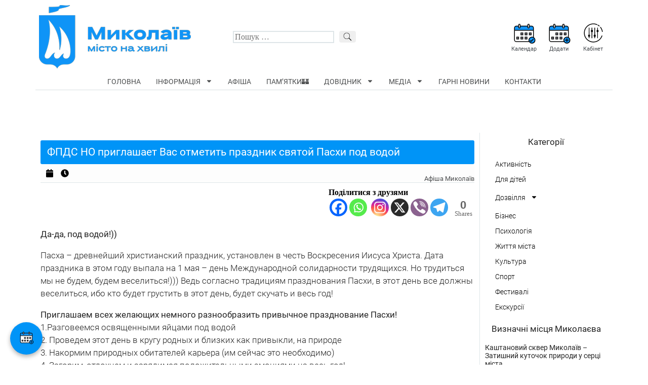

--- FILE ---
content_type: text/html; charset=UTF-8
request_url: https://city-afisha.com/event/fpds-no-priglashaet-vas-otmetit-prazdnik-svyatoj-pashi-pod-vodoj/
body_size: 25691
content:
<!doctype html>
<html lang="uk" prefix="og: https://ogp.me/ns#">
<head>
	<meta charset="UTF-8">
	<meta name="viewport" content="width=device-width, initial-scale=1">
	<link rel="profile" href="https://gmpg.org/xfn/11">
	
<!-- Оптимізація пошукових систем (SEO) з Rank Math - https://rankmath.com/ -->
<title>ФПДС НО приглашает Вас отметить праздник святой Пасхи под водой</title>
<meta name="description" content="Да-да, под водой!))"/>
<meta name="robots" content="follow, index, max-snippet:-1, max-video-preview:-1, max-image-preview:large"/>
<link rel="canonical" href="https://city-afisha.com/event/fpds-no-priglashaet-vas-otmetit-prazdnik-svyatoj-pashi-pod-vodoj/" />
<meta property="og:locale" content="uk_UA" />
<meta property="og:type" content="article" />
<meta property="og:title" content="ФПДС НО приглашает Вас отметить праздник святой Пасхи под водой" />
<meta property="og:description" content="Да-да, под водой!))" />
<meta property="og:url" content="https://city-afisha.com/event/fpds-no-priglashaet-vas-otmetit-prazdnik-svyatoj-pashi-pod-vodoj/" />
<meta property="og:site_name" content="Миколаїв «місто на хвилі» / Місто Миколаїв" />
<meta property="article:publisher" content="https://www.facebook.com/City.afisha/" />
<meta property="article:author" content="https://www.facebook.com/kara.olga.u/" />
<meta name="twitter:card" content="summary_large_image" />
<meta name="twitter:title" content="ФПДС НО приглашает Вас отметить праздник святой Пасхи под водой" />
<meta name="twitter:description" content="Да-да, под водой!))" />
<meta name="twitter:site" content="@City_Afisha" />
<meta name="twitter:creator" content="@City_Afisha" />
<script type="application/ld+json" class="rank-math-schema">{"@context":"https://schema.org","@graph":[{"@type":"BreadcrumbList","@id":"https://city-afisha.com/event/fpds-no-priglashaet-vas-otmetit-prazdnik-svyatoj-pashi-pod-vodoj/#breadcrumb","itemListElement":[{"@type":"ListItem","position":"1","item":{"@id":"https://city-afisha.com","name":"\u041c\u0438\u043a\u043e\u043b\u0430\u0457\u0432"}},{"@type":"ListItem","position":"2","item":{"@id":"https://city-afisha.com/event/fpds-no-priglashaet-vas-otmetit-prazdnik-svyatoj-pashi-pod-vodoj/","name":"\u0424\u041f\u0414\u0421 \u041d\u041e \u043f\u0440\u0438\u0433\u043b\u0430\u0448\u0430\u0435\u0442 \u0412\u0430\u0441 \u043e\u0442\u043c\u0435\u0442\u0438\u0442\u044c \u043f\u0440\u0430\u0437\u0434\u043d\u0438\u043a \u0441\u0432\u044f\u0442\u043e\u0439 \u041f\u0430\u0441\u0445\u0438 \u043f\u043e\u0434 \u0432\u043e\u0434\u043e\u0439"}}]}]}</script>
<!-- /Плагін Rank Math WordPress SEO -->

<link rel="alternate" type="application/rss+xml" title="Миколаїв «місто на хвилі» &raquo; стрічка" href="https://city-afisha.com/feed/" />
<link rel="alternate" type="application/rss+xml" title="Миколаїв «місто на хвилі» &raquo; Канал коментарів" href="https://city-afisha.com/comments/feed/" />
<link rel='stylesheet' id='jet-engine-frontend-css' href='https://city-afisha.com/wp-content/plugins/jet-engine/assets/css/frontend.css' type='text/css' media='all' />
<style id='dominant-color-styles-inline-css' type='text/css'>
img[data-dominant-color]:not(.has-transparency) { background-color: var(--dominant-color); }
</style>
<link rel='stylesheet' id='skelementor-style-css' href='https://city-afisha.com/wp-content/themes/skelementor/style.css' type='text/css' media='all' />
<link rel='stylesheet' id='jet-fb-option-field-select-css' href='https://city-afisha.com/wp-content/plugins/jetformbuilder/modules/option-field/assets/build/select.css' type='text/css' media='all' />
<link rel='stylesheet' id='jet-fb-advanced-choices-css' href='https://city-afisha.com/wp-content/plugins/jetformbuilder/modules/advanced-choices/assets-build/css/main.css' type='text/css' media='all' />
<link rel='stylesheet' id='jet-fb-wysiwyg-css' href='https://city-afisha.com/wp-content/plugins/jetformbuilder/modules/wysiwyg/assets/build/wysiwyg.css' type='text/css' media='all' />
<link rel='stylesheet' id='jet-fb-switcher-css' href='https://city-afisha.com/wp-content/plugins/jetformbuilder/modules/switcher/assets/build/switcher.css' type='text/css' media='all' />
<link rel='stylesheet' id='jet-blocks-css' href='https://city-afisha.com/wp-content/uploads/elementor/css/custom-jet-blocks.css' type='text/css' media='all' />
<link rel='stylesheet' id='jet-elements-css' href='https://city-afisha.com/wp-content/plugins/jet-elements/assets/css/jet-elements.css' type='text/css' media='all' />
<link rel='stylesheet' id='jet-elements-skin-css' href='https://city-afisha.com/wp-content/plugins/jet-elements/assets/css/jet-elements-skin.css' type='text/css' media='all' />
<link rel='stylesheet' id='elementor-frontend-css' href='https://city-afisha.com/wp-content/plugins/elementor/assets/css/frontend-lite.min.css' type='text/css' media='all' />
<link rel='stylesheet' id='swiper-css' href='https://city-afisha.com/wp-content/plugins/elementor/assets/lib/swiper/v8/css/swiper.min.css' type='text/css' media='all' />
<link rel='stylesheet' id='elementor-post-6463-css' href='https://city-afisha.com/wp-content/uploads/elementor/css/post-6463.css' type='text/css' media='all' />
<link rel='stylesheet' id='elementor-pro-css' href='https://city-afisha.com/wp-content/plugins/elementor-pro/assets/css/frontend-lite.min.css' type='text/css' media='all' />
<link rel='stylesheet' id='font-awesome-5-all-css' href='https://city-afisha.com/wp-content/plugins/elementor/assets/lib/font-awesome/css/all.min.css' type='text/css' media='all' />
<link rel='stylesheet' id='font-awesome-4-shim-css' href='https://city-afisha.com/wp-content/plugins/elementor/assets/lib/font-awesome/css/v4-shims.min.css' type='text/css' media='all' />
<link rel='stylesheet' id='elementor-global-css' href='https://city-afisha.com/wp-content/uploads/elementor/css/global.css' type='text/css' media='all' />
<link rel='stylesheet' id='elementor-post-15372-css' href='https://city-afisha.com/wp-content/uploads/elementor/css/post-15372.css' type='text/css' media='all' />
<link rel='stylesheet' id='elementor-post-15376-css' href='https://city-afisha.com/wp-content/uploads/elementor/css/post-15376.css' type='text/css' media='all' />
<link rel='stylesheet' id='elementor-post-14993-css' href='https://city-afisha.com/wp-content/uploads/elementor/css/post-14993.css' type='text/css' media='all' />
<link rel='stylesheet' id='elementor-post-18296-css' href='https://city-afisha.com/wp-content/uploads/elementor/css/post-18296.css' type='text/css' media='all' />
<link rel='stylesheet' id='elementor-post-15416-css' href='https://city-afisha.com/wp-content/uploads/elementor/css/post-15416.css' type='text/css' media='all' />
<link rel='stylesheet' id='heateor_sss_frontend_css-css' href='https://city-afisha.com/wp-content/plugins/sassy-social-share/public/css/sassy-social-share-public.css' type='text/css' media='all' />
<style id='heateor_sss_frontend_css-inline-css' type='text/css'>
.heateor_sss_button_instagram span.heateor_sss_svg,a.heateor_sss_instagram span.heateor_sss_svg{background:radial-gradient(circle at 30% 107%,#fdf497 0,#fdf497 5%,#fd5949 45%,#d6249f 60%,#285aeb 90%)}.heateor_sss_horizontal_sharing .heateor_sss_svg,.heateor_sss_standard_follow_icons_container .heateor_sss_svg{color:#fff;border-width:0px;border-style:solid;border-color:transparent}.heateor_sss_horizontal_sharing .heateorSssTCBackground{color:#666}.heateor_sss_horizontal_sharing span.heateor_sss_svg:hover,.heateor_sss_standard_follow_icons_container span.heateor_sss_svg:hover{border-color:transparent;}.heateor_sss_vertical_sharing span.heateor_sss_svg,.heateor_sss_floating_follow_icons_container span.heateor_sss_svg{color:#fff;border-width:0px;border-style:solid;border-color:transparent;}.heateor_sss_vertical_sharing .heateorSssTCBackground{color:#666;}.heateor_sss_vertical_sharing span.heateor_sss_svg:hover,.heateor_sss_floating_follow_icons_container span.heateor_sss_svg:hover{border-color:transparent;}@media screen and (max-width:783px) {.heateor_sss_vertical_sharing{display:none!important}}div.heateor_sss_mobile_footer{display:none;}@media screen and (max-width:783px){div.heateor_sss_bottom_sharing .heateorSssTCBackground{background-color:white}div.heateor_sss_bottom_sharing{width:100%!important;left:0!important;}div.heateor_sss_bottom_sharing a{width:11.111111111111% !important;}div.heateor_sss_bottom_sharing .heateor_sss_svg{width: 100% !important;}div.heateor_sss_bottom_sharing div.heateorSssTotalShareCount{font-size:1em!important;line-height:28px!important}div.heateor_sss_bottom_sharing div.heateorSssTotalShareText{font-size:.7em!important;line-height:0px!important}div.heateor_sss_mobile_footer{display:block;height:40px;}.heateor_sss_bottom_sharing{padding:0!important;display:block!important;width:auto!important;bottom:-2px!important;top: auto!important;}.heateor_sss_bottom_sharing .heateor_sss_square_count{line-height:inherit;}.heateor_sss_bottom_sharing .heateorSssSharingArrow{display:none;}.heateor_sss_bottom_sharing .heateorSssTCBackground{margin-right:1.1em!important}}
</style>
<link rel='stylesheet' id='google-fonts-1-css' href='https://fonts.googleapis.com/css?family=Rubik%3A100%2C100italic%2C200%2C200italic%2C300%2C300italic%2C400%2C400italic%2C500%2C500italic%2C600%2C600italic%2C700%2C700italic%2C800%2C800italic%2C900%2C900italic&#038;display=swap&#038;subset=cyrillic' type='text/css' media='all' />
<script type="text/javascript" src="https://city-afisha.com/wp-content/plugins/elementor/assets/lib/font-awesome/js/v4-shims.min.js" id="font-awesome-4-shim-js"></script>
<link rel="https://api.w.org/" href="https://city-afisha.com/wp-json/" /><link rel="EditURI" type="application/rsd+xml" title="RSD" href="https://city-afisha.com/xmlrpc.php?rsd" />
<meta name="generator" content="WordPress 6.6.1" />
<link rel='shortlink' href='https://city-afisha.com/?p=14566' />
<link rel="alternate" title="oEmbed (JSON)" type="application/json+oembed" href="https://city-afisha.com/wp-json/oembed/1.0/embed?url=https%3A%2F%2Fcity-afisha.com%2Fevent%2Ffpds-no-priglashaet-vas-otmetit-prazdnik-svyatoj-pashi-pod-vodoj%2F" />
<link rel="alternate" title="oEmbed (XML)" type="text/xml+oembed" href="https://city-afisha.com/wp-json/oembed/1.0/embed?url=https%3A%2F%2Fcity-afisha.com%2Fevent%2Ffpds-no-priglashaet-vas-otmetit-prazdnik-svyatoj-pashi-pod-vodoj%2F&#038;format=xml" />
<meta name="generator" content="dominant-color-images 1.2.0">
 


<!-- Google tag (gtag.js) -->
<script async src="https://www.googletagmanager.com/gtag/js?id=G-ZNFXR6J0MP"></script>
<script>
  window.dataLayer = window.dataLayer || [];
  function gtag(){dataLayer.push(arguments);}
  gtag('js', new Date());

  gtag('config', 'G-ZNFXR6J0MP');
</script>
 

<script async src="https://pagead2.googlesyndication.com/pagead/js/adsbygoogle.js?client=ca-pub-1503310482253990"
     crossorigin="anonymous"></script>
 

 <meta name="generator" content="performance-lab 3.9.0; plugins: dominant-color-images, performant-translations, speculation-rules, webp-uploads">
<meta name="generator" content="performant-translations 1.2.0">
<meta name="generator" content="webp-uploads 2.5.1">
<meta name="generator" content="speculation-rules 1.5.0">
<meta name="generator" content="Elementor 3.20.1; features: e_optimized_assets_loading, e_optimized_css_loading, e_font_icon_svg, e_image_loading_optimization; settings: css_print_method-external, google_font-enabled, font_display-swap">
<link rel="icon" href="https://city-afisha.com/wp-content/uploads/2021/08/111.png" sizes="32x32" />
<link rel="icon" href="https://city-afisha.com/wp-content/uploads/2021/08/111.png" sizes="192x192" />
<link rel="apple-touch-icon" href="https://city-afisha.com/wp-content/uploads/2021/08/111.png" />
<meta name="msapplication-TileImage" content="https://city-afisha.com/wp-content/uploads/2021/08/111.png" />

<script async id="kama-postviews" src="[data-uri]"></script>
		<style type="text/css" id="wp-custom-css">
			
.elementor-menu-toggle i {
    /* Приховуємо оригінальну іконку */
    display: none;
}

.elementor-menu-toggle {
    /* Додаємо фонове зображення для початкового стану */
    background-image: url('https://city-afisha.com/wp-content/uploads/2025/07/hamburger_menu.svg');
    background-size: 36px; /* Розмір вашої іконки */
    background-repeat: no-repeat;
    background-position: center; /* Розташування по центру */
    width: 36px; /* Ширина контейнера, щоб вмістити іконку */
    height: 36px; /* Висота контейнера */
    display: flex; /* Щоб центрувати, якщо потрібно, або просто зробити його блоком */
    align-items: center;
    justify-content: center;
}

.elementor-menu-toggle.elementor-active {
    /* Додаємо фонове зображення для активного стану */
    background-image: url('https://city-afisha.com/wp-content/uploads/2025/07/close_delete_icon.svg');
    background-size: 36px;
    background-repeat: no-repeat;
    background-position: center;
}


.jet-listing-dynamic-repeater__counter {
    background-color: #0e457a;
    padding: 9px;
   color: white;
    border-radius: 100px;
    height: 25px;
    margin-top: 39px;
    margin-right: -180px;
}

@media only screen and (max-width: 768px) {

	.jet-listing-dynamic-repeater__counter {
    background-color: #0e457a;
    padding: 9px;
   color: white;
    border-radius: 100px;
    height: 25px;
    margin-top: 39px;
    margin-right: 10px;
}
	
}
	

.accordion {
    max-width: 600px;
    margin: 0 auto;
    background-color: #fff;
    border: 1px solid #ddd;
    border-radius: 5px;
    overflow: hidden;
    box-shadow: 0 2px 5px rgba(0, 0, 0, 0.1);
}

.accordion-item {
    border-bottom: 1px solid #ddd;
}

.accordion-item:last-child {
    border-bottom: none;
}

.accordion-header {
    padding: 10px;
    margin: 0;
    font-size: 14px;
    font-weight: 600;
    background-color: #f7f7f7;
    cursor: pointer;
}

.accordion-content {
    padding: 10px;
    font-size: 14px;
    color: #555;
    display: block; 
}

.open .accordion-content {
    display: block;
}




.heateor_sss_sharing_container.heateor_sss_horizontal_sharing {
    float: right;
}


span.pam-ka {   
    float: right;
    font-size: 14px;
    padding-bottom: 3px;
}

.bp-messages-wrap-main {
    width: 900px!important;
	padding-left:20%;
}

a.bpbm-pm-button:not(.bm-no-style), a.bpbm-pm-button:hover:not(.bm-no-style), a.bpbm-pm-button:focus:not(.bm-no-style) {
    display: inline-block;
    color: #fff;
    background: #365734;
    padding-left: 15px;
    padding-right: 15px;
    border-radius: 4px;
	padding-bottom: 2px;
    padding-top: 2px;
}


#shortcode-cntr {
    text-align:center!important;
	
}


/*messages*/
button#message_content-html {
    display: none;
}

.fep-form-field.fep-form-field-message_title {
    padding-top: 15px;
    padding-bottom: 15px;
}
/*messages*/


.jet-form__heading{
	font-size: 19px;
}


/* висота редатора (опис події) */
iframe#wp_editor__post_content_ifr {
	min-height: 552px!important;
	height: 600px!important;
}


/*уменьшить подписи галлерей в постах и страницах*/
.gallery-caption {
    font-size: 10px;   
    margin-top: -10px;
}

figcaption.widget-image-caption.wp-caption-text {
    font-size: 10px;
}


a.jet-listing-dynamic-link__link {
    text-transform: lowercase;
}

td.jet-calendar-week__day {
    border-style: solid;
    border-top-width: 1px;
    border-bottom-width: 1px;
    border-left-width: 1px;
    border-right-width: 0;
    border-color: dee5e8;
}

.forms-bold{
	font-weight:300;
}

 .jet-form__label-text {
    font-weight: 500;
    font-size: 17px;
}


.kal-evn{
text-align: center;
font-size: 17px;	
padding-bottom: 15px;
padding-top: 15px;
font-weight:300;
}


.rigght{
	text-align: right;
	padding-top:10px;
	font-size:13px;
}

.ev-sour {
text-align: right;
font-size: 11px;
font-style: italic;
}

.elementor .elementor-element ul.elementor-icon-list-items {
    padding: 0;
    list-style-type: none;
}

.ev_det{
	padding: 8px ;
	border: 1px solid #ff7aab;
	font-weight: 300;
 border-radius: 3px;
}


.arrow-right{
font-size:17px;
}


/*spoiler*/
.spoiler-wrap {
	border: 1px solid #d9dfe2;
	background: #fff;
}
.spoiler-head {
	padding: 10px;
	line-height: 1.5;
	cursor: pointer;
	font-size: 17px;
	font-weight:300;
	 
}
.folded:before {
	content: "+";
	margin-right: 5px;
}
.unfolded:before {
	content: "–";
	margin-right: 5px;
}
.spoiler-body {
	padding: 10px;
	border-top: 1px solid #d9dfe2;
	background: #fff;
}



 

element.style {
}
.elementor-widget.elementor-widget-jet-listing-dynamic-link {
    height: 85px;
}



/* анімація для кнопки */

@-webkit-keyframes ripple {
20% {
opacity: 0;
-webkit-transform: scale(2.5);
transform: scale(2.5);
}
100% {
opacity: 0;
-webkit-transform: scale(2.5);
transform: scale(2.5);
}
}
@keyframes ripple {
20% {
opacity: 0;
-webkit-transform: scale(2.5);
transform: scale(2.5);
}
100% {
opacity: 0;
-webkit-transform: scale(2.5);
transform: scale(2.5);
}
}

.btn-animated a{
	position: relative;
	overflow: hidden;
	display: block;
	padding:12px;
 
}
.btn-animated a::before {
content: '';
    position: absolute;
    height: 350%;
    width: 200%;
    top: 0;
    left: -100%;
    background: rgba(255, 255, 255, 0.8);
    border-radius: 100%;
    -webkit-transform: scale(0);
    -ms-transform: scale(0);
    transform: scale(0);
    z-index: 20;
    -webkit-animation-name: ripple;
    animation-name: ripple;
    -webkit-animation-duration: 6s;
    animation-duration: 6s;
    -webkit-animation-timing-function: linear;
    animation-timing-function: linear;
    -webkit-animation-iteration-count: infinite;
    animation-iteration-count: infinite;
}

.padd-bot-20{
	padding-bottom:25px;
}


table {
	width: 100%;
	margin-bottom: 35px;
		margin-top: 20px;
	border-collapse: collapse; 
}
table th {
	font-weight: bold;
	padding: 5px;
	background: #efefef;
	border: 1px solid #4F4F4F;
}
table td {
	border: 1px solid #4F4F4F;
	padding: 5px;
}
table tr td:first-child, .table tr th:first-child {
	border-left: none;
}
table tr td:last-child, .table tr th:last-child {
	border-right: none;
}
		</style>
			
<!-- Global site tag (gtag.js) - Google Analytics -->
<script async src="https://www.googletagmanager.com/gtag/js?id=UA-85468344-1"></script>
<script>
  window.dataLayer = window.dataLayer || [];
  function gtag(){dataLayer.push(arguments);}
  gtag('js', new Date());

  gtag('config', 'UA-85468344-1');
</script>
	
	
</head>
<body class="event-template-default single single-event postid-14566 wp-custom-logo elementor-default elementor-kit-6463 elementor-page-14993">


		<div data-elementor-type="header" data-elementor-id="15372" class="elementor elementor-15372 elementor-location-header">
		<div class="elementor-section-wrap">
					<section class="elementor-section elementor-top-section elementor-element elementor-element-71f18aed elementor-hidden-tablet elementor-hidden-mobile elementor-section-boxed elementor-section-height-default elementor-section-height-default" data-id="71f18aed" data-element_type="section">
						<div class="elementor-container elementor-column-gap-default">
					<div class="elementor-column elementor-col-33 elementor-top-column elementor-element elementor-element-38b91df1" data-id="38b91df1" data-element_type="column">
			<div class="elementor-widget-wrap elementor-element-populated">
						<div class="elementor-element elementor-element-cad3b13 elementor-widget elementor-widget-theme-site-logo elementor-widget-image" data-id="cad3b13" data-element_type="widget" data-widget_type="theme-site-logo.default">
				<div class="elementor-widget-container">
														<a href="https://city-afisha.com">
							<img width="300" height="125" src="https://city-afisha.com/wp-content/uploads/2021/08/mykolaiv_afisha.png" class="attachment-full size-full wp-image-15201" alt="Афіша Миколаїв" />								</a>
													</div>
				</div>
					</div>
		</div>
				<div class="elementor-column elementor-col-33 elementor-top-column elementor-element elementor-element-274015dc" data-id="274015dc" data-element_type="column">
			<div class="elementor-widget-wrap elementor-element-populated">
						<div class="elementor-element elementor-element-5075a6d elementor-widget elementor-widget-jet-search" data-id="5075a6d" data-element_type="widget" data-widget_type="jet-search.default">
				<div class="elementor-widget-container">
			<div class="elementor-jet-search jet-blocks"><div class="jet-search"><form role="search" method="get" class="jet-search__form" action="https://city-afisha.com/">
	<label class="jet-search__label">
		<input type="search" class="jet-search__field" placeholder="Пошук &hellip;" value="" name="s" />
	</label>
		<button type="submit" class="jet-search__submit" aria-label="submit search"><span class="jet-search__submit-icon jet-blocks-icon"><svg xmlns="http://www.w3.org/2000/svg" xmlns:xlink="http://www.w3.org/1999/xlink" height="512px" id="Layer_1" style="enable-background:new 0 0 512 512;" viewBox="0 0 512 512" width="512px" xml:space="preserve"><path d="M448.3,424.7L335,311.3c20.8-26,33.3-59.1,33.3-95.1c0-84.1-68.1-152.2-152-152.2c-84,0-152,68.2-152,152.2  s68.1,152.2,152,152.2c36.2,0,69.4-12.7,95.5-33.8L425,448L448.3,424.7z M120.1,312.6c-25.7-25.7-39.8-59.9-39.8-96.3  s14.2-70.6,39.8-96.3S180,80,216.3,80c36.3,0,70.5,14.2,96.2,39.9s39.8,59.9,39.8,96.3s-14.2,70.6-39.8,96.3  c-25.7,25.7-59.9,39.9-96.2,39.9C180,352.5,145.8,338.3,120.1,312.6z"></path></svg></span></button>
			</form></div></div>		</div>
				</div>
					</div>
		</div>
				<div class="elementor-column elementor-col-33 elementor-top-column elementor-element elementor-element-a1c8e41" data-id="a1c8e41" data-element_type="column">
			<div class="elementor-widget-wrap elementor-element-populated">
						<div class="elementor-element elementor-element-d7a7e0e elementor-widget__width-auto elementor-widget elementor-widget-image" data-id="d7a7e0e" data-element_type="widget" data-widget_type="image.default">
				<div class="elementor-widget-container">
			<style>/*! elementor - v3.20.0 - 13-03-2024 */
.elementor-widget-image{text-align:center}.elementor-widget-image a{display:inline-block}.elementor-widget-image a img[src$=".svg"]{width:48px}.elementor-widget-image img{vertical-align:middle;display:inline-block}</style>							<figure class="wp-caption">
											<a href="/kalendar/">
							<img src="https://city-afisha.com/wp-content/uploads/2021/08/calendar.svg" title="" alt="Календар афіш Миколаєва" loading="lazy" />								</a>
											<figcaption class="widget-image-caption wp-caption-text">Календар</figcaption>
										</figure>
							</div>
				</div>
				<div class="elementor-element elementor-element-df0798d elementor-widget__width-auto elementor-widget elementor-widget-image" data-id="df0798d" data-element_type="widget" data-widget_type="image.default">
				<div class="elementor-widget-container">
										<figure class="wp-caption">
											<a href="/add-event/">
							<img src="https://city-afisha.com/wp-content/uploads/2021/08/calendar-add.svg" title="" alt="Додати" loading="lazy" />								</a>
											<figcaption class="widget-image-caption wp-caption-text">Додати</figcaption>
										</figure>
							</div>
				</div>
				<div class="elementor-element elementor-element-0864ff7 elementor-widget__width-auto elementor-widget elementor-widget-image" data-id="0864ff7" data-element_type="widget" data-widget_type="image.default">
				<div class="elementor-widget-container">
										<figure class="wp-caption">
											<a href="/account/">
							<img src="https://city-afisha.com/wp-content/uploads/2021/08/l2.svg" title="" alt="Кабінет" loading="lazy" />								</a>
											<figcaption class="widget-image-caption wp-caption-text">Кабінет</figcaption>
										</figure>
							</div>
				</div>
					</div>
		</div>
					</div>
		</section>
				<section class="elementor-section elementor-top-section elementor-element elementor-element-c9044fa elementor-hidden-tablet elementor-hidden-mobile elementor-section-boxed elementor-section-height-default elementor-section-height-default" data-id="c9044fa" data-element_type="section">
						<div class="elementor-container elementor-column-gap-default">
					<div class="elementor-column elementor-col-100 elementor-top-column elementor-element elementor-element-4e3441b" data-id="4e3441b" data-element_type="column">
			<div class="elementor-widget-wrap elementor-element-populated">
						<div class="elementor-element elementor-element-1129680e elementor-nav-menu__align-center elementor-nav-menu--dropdown-tablet elementor-nav-menu__text-align-aside elementor-nav-menu--toggle elementor-nav-menu--burger elementor-widget elementor-widget-nav-menu" data-id="1129680e" data-element_type="widget" data-settings="{&quot;layout&quot;:&quot;horizontal&quot;,&quot;submenu_icon&quot;:{&quot;value&quot;:&quot;&lt;svg class=\&quot;e-font-icon-svg e-fas-caret-down\&quot; viewBox=\&quot;0 0 320 512\&quot; xmlns=\&quot;http:\/\/www.w3.org\/2000\/svg\&quot;&gt;&lt;path d=\&quot;M31.3 192h257.3c17.8 0 26.7 21.5 14.1 34.1L174.1 354.8c-7.8 7.8-20.5 7.8-28.3 0L17.2 226.1C4.6 213.5 13.5 192 31.3 192z\&quot;&gt;&lt;\/path&gt;&lt;\/svg&gt;&quot;,&quot;library&quot;:&quot;fa-solid&quot;},&quot;toggle&quot;:&quot;burger&quot;}" data-widget_type="nav-menu.default">
				<div class="elementor-widget-container">
			<link rel="stylesheet" href="https://city-afisha.com/wp-content/plugins/elementor-pro/assets/css/widget-nav-menu.min.css">			<nav migration_allowed="1" migrated="0" role="navigation" class="elementor-nav-menu--main elementor-nav-menu__container elementor-nav-menu--layout-horizontal e--pointer-none"><ul id="menu-1-1129680e" class="elementor-nav-menu"><li class="menu-item menu-item-type-post_type menu-item-object-page menu-item-home menu-item-14983"><a href="https://city-afisha.com/" class="elementor-item">Головна</a></li>
<li class="menu-item menu-item-type-custom menu-item-object-custom menu-item-has-children menu-item-18043"><a href="#" class="elementor-item elementor-item-anchor">Інформація</a>
<ul class="sub-menu elementor-nav-menu--dropdown">
	<li class="menu-item menu-item-type-post_type menu-item-object-page menu-item-14980"><a href="https://city-afisha.com/pro-sayt/" class="elementor-sub-item">Про проект</a></li>
	<li class="menu-item menu-item-type-post_type menu-item-object-page menu-item-18091"><a href="https://city-afisha.com/changelog/" class="elementor-sub-item">Розвиток / Історія</a></li>
</ul>
</li>
<li class="menu-item menu-item-type-post_type menu-item-object-page menu-item-14982"><a href="https://city-afisha.com/afisha/" class="elementor-item">Афіша</a></li>
<li class="menu-item menu-item-type-post_type menu-item-object-page menu-item-18278"><a href="https://city-afisha.com/pam-yatki/" class="elementor-item">Пам’ятки🏰</a></li>
<li class="menu-item menu-item-type-custom menu-item-object-custom menu-item-has-children menu-item-30055"><a href="https://city-afisha.com/dovidnik/" class="elementor-item">Довідник</a>
<ul class="sub-menu elementor-nav-menu--dropdown">
	<li class="menu-item menu-item-type-post_type menu-item-object-page menu-item-33074"><a href="https://city-afisha.com/dovidnik/" class="elementor-sub-item">Довідник</a></li>
	<li class="menu-item menu-item-type-post_type menu-item-object-page menu-item-30094"><a href="https://city-afisha.com/sportyvni-sektsiyi/" class="elementor-sub-item">Спортивні секції Миколаїв</a></li>
	<li class="menu-item menu-item-type-post_type menu-item-object-dovidnik menu-item-30056"><a href="https://city-afisha.com/dovidnik/grafik-ruhu-trolejbusiv-ta-tramvayiv/" class="elementor-sub-item">Розклад руху тролейбусів, трамваїв та автобусів Миколаїв 2025</a></li>
</ul>
</li>
<li class="menu-item menu-item-type-custom menu-item-object-custom menu-item-has-children menu-item-26529"><a href="#" class="elementor-item elementor-item-anchor">Медіа</a>
<ul class="sub-menu elementor-nav-menu--dropdown">
	<li class="menu-item menu-item-type-post_type menu-item-object-page menu-item-26530"><a href="https://city-afisha.com/foto/" class="elementor-sub-item">Фото Миколаїв</a></li>
	<li class="menu-item menu-item-type-post_type menu-item-object-page menu-item-18501"><a href="https://city-afisha.com/video/" class="elementor-sub-item">Відео Миколаїв</a></li>
</ul>
</li>
<li class="menu-item menu-item-type-post_type menu-item-object-page menu-item-34476"><a href="https://city-afisha.com/garni-novini/" class="elementor-item">Гарні новини</a></li>
<li class="menu-item menu-item-type-post_type menu-item-object-page menu-item-14981"><a href="https://city-afisha.com/kontakti/" class="elementor-item">Контакти</a></li>
</ul></nav>
					<div class="elementor-menu-toggle" role="button" tabindex="0" aria-label="Menu Toggle" aria-expanded="false">
			<i class="eicon-menu-bar" aria-hidden="true" role="presentation"></i>
			<span class="elementor-screen-only">Меню</span>
		</div>
			<nav class="elementor-nav-menu--dropdown elementor-nav-menu__container" role="navigation" aria-hidden="true"><ul id="menu-2-1129680e" class="elementor-nav-menu"><li class="menu-item menu-item-type-post_type menu-item-object-page menu-item-home menu-item-14983"><a href="https://city-afisha.com/" class="elementor-item" tabindex="-1">Головна</a></li>
<li class="menu-item menu-item-type-custom menu-item-object-custom menu-item-has-children menu-item-18043"><a href="#" class="elementor-item elementor-item-anchor" tabindex="-1">Інформація</a>
<ul class="sub-menu elementor-nav-menu--dropdown">
	<li class="menu-item menu-item-type-post_type menu-item-object-page menu-item-14980"><a href="https://city-afisha.com/pro-sayt/" class="elementor-sub-item" tabindex="-1">Про проект</a></li>
	<li class="menu-item menu-item-type-post_type menu-item-object-page menu-item-18091"><a href="https://city-afisha.com/changelog/" class="elementor-sub-item" tabindex="-1">Розвиток / Історія</a></li>
</ul>
</li>
<li class="menu-item menu-item-type-post_type menu-item-object-page menu-item-14982"><a href="https://city-afisha.com/afisha/" class="elementor-item" tabindex="-1">Афіша</a></li>
<li class="menu-item menu-item-type-post_type menu-item-object-page menu-item-18278"><a href="https://city-afisha.com/pam-yatki/" class="elementor-item" tabindex="-1">Пам’ятки🏰</a></li>
<li class="menu-item menu-item-type-custom menu-item-object-custom menu-item-has-children menu-item-30055"><a href="https://city-afisha.com/dovidnik/" class="elementor-item" tabindex="-1">Довідник</a>
<ul class="sub-menu elementor-nav-menu--dropdown">
	<li class="menu-item menu-item-type-post_type menu-item-object-page menu-item-33074"><a href="https://city-afisha.com/dovidnik/" class="elementor-sub-item" tabindex="-1">Довідник</a></li>
	<li class="menu-item menu-item-type-post_type menu-item-object-page menu-item-30094"><a href="https://city-afisha.com/sportyvni-sektsiyi/" class="elementor-sub-item" tabindex="-1">Спортивні секції Миколаїв</a></li>
	<li class="menu-item menu-item-type-post_type menu-item-object-dovidnik menu-item-30056"><a href="https://city-afisha.com/dovidnik/grafik-ruhu-trolejbusiv-ta-tramvayiv/" class="elementor-sub-item" tabindex="-1">Розклад руху тролейбусів, трамваїв та автобусів Миколаїв 2025</a></li>
</ul>
</li>
<li class="menu-item menu-item-type-custom menu-item-object-custom menu-item-has-children menu-item-26529"><a href="#" class="elementor-item elementor-item-anchor" tabindex="-1">Медіа</a>
<ul class="sub-menu elementor-nav-menu--dropdown">
	<li class="menu-item menu-item-type-post_type menu-item-object-page menu-item-26530"><a href="https://city-afisha.com/foto/" class="elementor-sub-item" tabindex="-1">Фото Миколаїв</a></li>
	<li class="menu-item menu-item-type-post_type menu-item-object-page menu-item-18501"><a href="https://city-afisha.com/video/" class="elementor-sub-item" tabindex="-1">Відео Миколаїв</a></li>
</ul>
</li>
<li class="menu-item menu-item-type-post_type menu-item-object-page menu-item-34476"><a href="https://city-afisha.com/garni-novini/" class="elementor-item" tabindex="-1">Гарні новини</a></li>
<li class="menu-item menu-item-type-post_type menu-item-object-page menu-item-14981"><a href="https://city-afisha.com/kontakti/" class="elementor-item" tabindex="-1">Контакти</a></li>
</ul></nav>
				</div>
				</div>
				<div class="elementor-element elementor-element-26a4548 elementor-widget-divider--view-line elementor-widget elementor-widget-divider" data-id="26a4548" data-element_type="widget" data-widget_type="divider.default">
				<div class="elementor-widget-container">
			<style>/*! elementor - v3.20.0 - 13-03-2024 */
.elementor-widget-divider{--divider-border-style:none;--divider-border-width:1px;--divider-color:#0c0d0e;--divider-icon-size:20px;--divider-element-spacing:10px;--divider-pattern-height:24px;--divider-pattern-size:20px;--divider-pattern-url:none;--divider-pattern-repeat:repeat-x}.elementor-widget-divider .elementor-divider{display:flex}.elementor-widget-divider .elementor-divider__text{font-size:15px;line-height:1;max-width:95%}.elementor-widget-divider .elementor-divider__element{margin:0 var(--divider-element-spacing);flex-shrink:0}.elementor-widget-divider .elementor-icon{font-size:var(--divider-icon-size)}.elementor-widget-divider .elementor-divider-separator{display:flex;margin:0;direction:ltr}.elementor-widget-divider--view-line_icon .elementor-divider-separator,.elementor-widget-divider--view-line_text .elementor-divider-separator{align-items:center}.elementor-widget-divider--view-line_icon .elementor-divider-separator:after,.elementor-widget-divider--view-line_icon .elementor-divider-separator:before,.elementor-widget-divider--view-line_text .elementor-divider-separator:after,.elementor-widget-divider--view-line_text .elementor-divider-separator:before{display:block;content:"";border-block-end:0;flex-grow:1;border-block-start:var(--divider-border-width) var(--divider-border-style) var(--divider-color)}.elementor-widget-divider--element-align-left .elementor-divider .elementor-divider-separator>.elementor-divider__svg:first-of-type{flex-grow:0;flex-shrink:100}.elementor-widget-divider--element-align-left .elementor-divider-separator:before{content:none}.elementor-widget-divider--element-align-left .elementor-divider__element{margin-left:0}.elementor-widget-divider--element-align-right .elementor-divider .elementor-divider-separator>.elementor-divider__svg:last-of-type{flex-grow:0;flex-shrink:100}.elementor-widget-divider--element-align-right .elementor-divider-separator:after{content:none}.elementor-widget-divider--element-align-right .elementor-divider__element{margin-right:0}.elementor-widget-divider--element-align-start .elementor-divider .elementor-divider-separator>.elementor-divider__svg:first-of-type{flex-grow:0;flex-shrink:100}.elementor-widget-divider--element-align-start .elementor-divider-separator:before{content:none}.elementor-widget-divider--element-align-start .elementor-divider__element{margin-inline-start:0}.elementor-widget-divider--element-align-end .elementor-divider .elementor-divider-separator>.elementor-divider__svg:last-of-type{flex-grow:0;flex-shrink:100}.elementor-widget-divider--element-align-end .elementor-divider-separator:after{content:none}.elementor-widget-divider--element-align-end .elementor-divider__element{margin-inline-end:0}.elementor-widget-divider:not(.elementor-widget-divider--view-line_text):not(.elementor-widget-divider--view-line_icon) .elementor-divider-separator{border-block-start:var(--divider-border-width) var(--divider-border-style) var(--divider-color)}.elementor-widget-divider--separator-type-pattern{--divider-border-style:none}.elementor-widget-divider--separator-type-pattern.elementor-widget-divider--view-line .elementor-divider-separator,.elementor-widget-divider--separator-type-pattern:not(.elementor-widget-divider--view-line) .elementor-divider-separator:after,.elementor-widget-divider--separator-type-pattern:not(.elementor-widget-divider--view-line) .elementor-divider-separator:before,.elementor-widget-divider--separator-type-pattern:not([class*=elementor-widget-divider--view]) .elementor-divider-separator{width:100%;min-height:var(--divider-pattern-height);-webkit-mask-size:var(--divider-pattern-size) 100%;mask-size:var(--divider-pattern-size) 100%;-webkit-mask-repeat:var(--divider-pattern-repeat);mask-repeat:var(--divider-pattern-repeat);background-color:var(--divider-color);-webkit-mask-image:var(--divider-pattern-url);mask-image:var(--divider-pattern-url)}.elementor-widget-divider--no-spacing{--divider-pattern-size:auto}.elementor-widget-divider--bg-round{--divider-pattern-repeat:round}.rtl .elementor-widget-divider .elementor-divider__text{direction:rtl}.e-con-inner>.elementor-widget-divider,.e-con>.elementor-widget-divider{width:var(--container-widget-width,100%);--flex-grow:var(--container-widget-flex-grow)}</style>		<div class="elementor-divider">
			<span class="elementor-divider-separator">
						</span>
		</div>
				</div>
				</div>
					</div>
		</div>
					</div>
		</section>
				<section class="elementor-section elementor-top-section elementor-element elementor-element-8e5f0e8 elementor-hidden-desktop elementor-section-boxed elementor-section-height-default elementor-section-height-default" data-id="8e5f0e8" data-element_type="section">
						<div class="elementor-container elementor-column-gap-default">
					<div class="elementor-column elementor-col-25 elementor-top-column elementor-element elementor-element-354996c" data-id="354996c" data-element_type="column">
			<div class="elementor-widget-wrap elementor-element-populated">
						<div class="elementor-element elementor-element-e45474b elementor-widget elementor-widget-theme-site-logo elementor-widget-image" data-id="e45474b" data-element_type="widget" data-widget_type="theme-site-logo.default">
				<div class="elementor-widget-container">
														<a href="https://city-afisha.com">
							<img width="300" height="125" src="https://city-afisha.com/wp-content/uploads/2021/08/mykolaiv_afisha.png" class="attachment-full size-full wp-image-15201" alt="Афіша Миколаїв" />								</a>
													</div>
				</div>
					</div>
		</div>
				<div class="elementor-column elementor-col-25 elementor-top-column elementor-element elementor-element-896a22e" data-id="896a22e" data-element_type="column">
			<div class="elementor-widget-wrap elementor-element-populated">
						<div class="elementor-element elementor-element-a449e4b elementor-nav-menu__align-center elementor-nav-menu--stretch elementor-nav-menu__text-align-center elementor-nav-menu--dropdown-tablet elementor-nav-menu--toggle elementor-nav-menu--burger elementor-widget elementor-widget-nav-menu" data-id="a449e4b" data-element_type="widget" data-settings="{&quot;layout&quot;:&quot;vertical&quot;,&quot;full_width&quot;:&quot;stretch&quot;,&quot;submenu_icon&quot;:{&quot;value&quot;:&quot;&lt;svg class=\&quot;e-font-icon-svg e-fas-caret-down\&quot; viewBox=\&quot;0 0 320 512\&quot; xmlns=\&quot;http:\/\/www.w3.org\/2000\/svg\&quot;&gt;&lt;path d=\&quot;M31.3 192h257.3c17.8 0 26.7 21.5 14.1 34.1L174.1 354.8c-7.8 7.8-20.5 7.8-28.3 0L17.2 226.1C4.6 213.5 13.5 192 31.3 192z\&quot;&gt;&lt;\/path&gt;&lt;\/svg&gt;&quot;,&quot;library&quot;:&quot;fa-solid&quot;},&quot;toggle&quot;:&quot;burger&quot;}" data-widget_type="nav-menu.default">
				<div class="elementor-widget-container">
						<nav migration_allowed="1" migrated="0" role="navigation" class="elementor-nav-menu--main elementor-nav-menu__container elementor-nav-menu--layout-vertical e--pointer-none"><ul id="menu-1-a449e4b" class="elementor-nav-menu sm-vertical"><li class="menu-item menu-item-type-post_type menu-item-object-page menu-item-home menu-item-14983"><a href="https://city-afisha.com/" class="elementor-item">Головна</a></li>
<li class="menu-item menu-item-type-custom menu-item-object-custom menu-item-has-children menu-item-18043"><a href="#" class="elementor-item elementor-item-anchor">Інформація</a>
<ul class="sub-menu elementor-nav-menu--dropdown">
	<li class="menu-item menu-item-type-post_type menu-item-object-page menu-item-14980"><a href="https://city-afisha.com/pro-sayt/" class="elementor-sub-item">Про проект</a></li>
	<li class="menu-item menu-item-type-post_type menu-item-object-page menu-item-18091"><a href="https://city-afisha.com/changelog/" class="elementor-sub-item">Розвиток / Історія</a></li>
</ul>
</li>
<li class="menu-item menu-item-type-post_type menu-item-object-page menu-item-14982"><a href="https://city-afisha.com/afisha/" class="elementor-item">Афіша</a></li>
<li class="menu-item menu-item-type-post_type menu-item-object-page menu-item-18278"><a href="https://city-afisha.com/pam-yatki/" class="elementor-item">Пам’ятки🏰</a></li>
<li class="menu-item menu-item-type-custom menu-item-object-custom menu-item-has-children menu-item-30055"><a href="https://city-afisha.com/dovidnik/" class="elementor-item">Довідник</a>
<ul class="sub-menu elementor-nav-menu--dropdown">
	<li class="menu-item menu-item-type-post_type menu-item-object-page menu-item-33074"><a href="https://city-afisha.com/dovidnik/" class="elementor-sub-item">Довідник</a></li>
	<li class="menu-item menu-item-type-post_type menu-item-object-page menu-item-30094"><a href="https://city-afisha.com/sportyvni-sektsiyi/" class="elementor-sub-item">Спортивні секції Миколаїв</a></li>
	<li class="menu-item menu-item-type-post_type menu-item-object-dovidnik menu-item-30056"><a href="https://city-afisha.com/dovidnik/grafik-ruhu-trolejbusiv-ta-tramvayiv/" class="elementor-sub-item">Розклад руху тролейбусів, трамваїв та автобусів Миколаїв 2025</a></li>
</ul>
</li>
<li class="menu-item menu-item-type-custom menu-item-object-custom menu-item-has-children menu-item-26529"><a href="#" class="elementor-item elementor-item-anchor">Медіа</a>
<ul class="sub-menu elementor-nav-menu--dropdown">
	<li class="menu-item menu-item-type-post_type menu-item-object-page menu-item-26530"><a href="https://city-afisha.com/foto/" class="elementor-sub-item">Фото Миколаїв</a></li>
	<li class="menu-item menu-item-type-post_type menu-item-object-page menu-item-18501"><a href="https://city-afisha.com/video/" class="elementor-sub-item">Відео Миколаїв</a></li>
</ul>
</li>
<li class="menu-item menu-item-type-post_type menu-item-object-page menu-item-34476"><a href="https://city-afisha.com/garni-novini/" class="elementor-item">Гарні новини</a></li>
<li class="menu-item menu-item-type-post_type menu-item-object-page menu-item-14981"><a href="https://city-afisha.com/kontakti/" class="elementor-item">Контакти</a></li>
</ul></nav>
					<div class="elementor-menu-toggle" role="button" tabindex="0" aria-label="Menu Toggle" aria-expanded="false">
			<i class="eicon-menu-bar" aria-hidden="true" role="presentation"></i>
			<span class="elementor-screen-only">Меню</span>
		</div>
			<nav class="elementor-nav-menu--dropdown elementor-nav-menu__container" role="navigation" aria-hidden="true"><ul id="menu-2-a449e4b" class="elementor-nav-menu sm-vertical"><li class="menu-item menu-item-type-post_type menu-item-object-page menu-item-home menu-item-14983"><a href="https://city-afisha.com/" class="elementor-item" tabindex="-1">Головна</a></li>
<li class="menu-item menu-item-type-custom menu-item-object-custom menu-item-has-children menu-item-18043"><a href="#" class="elementor-item elementor-item-anchor" tabindex="-1">Інформація</a>
<ul class="sub-menu elementor-nav-menu--dropdown">
	<li class="menu-item menu-item-type-post_type menu-item-object-page menu-item-14980"><a href="https://city-afisha.com/pro-sayt/" class="elementor-sub-item" tabindex="-1">Про проект</a></li>
	<li class="menu-item menu-item-type-post_type menu-item-object-page menu-item-18091"><a href="https://city-afisha.com/changelog/" class="elementor-sub-item" tabindex="-1">Розвиток / Історія</a></li>
</ul>
</li>
<li class="menu-item menu-item-type-post_type menu-item-object-page menu-item-14982"><a href="https://city-afisha.com/afisha/" class="elementor-item" tabindex="-1">Афіша</a></li>
<li class="menu-item menu-item-type-post_type menu-item-object-page menu-item-18278"><a href="https://city-afisha.com/pam-yatki/" class="elementor-item" tabindex="-1">Пам’ятки🏰</a></li>
<li class="menu-item menu-item-type-custom menu-item-object-custom menu-item-has-children menu-item-30055"><a href="https://city-afisha.com/dovidnik/" class="elementor-item" tabindex="-1">Довідник</a>
<ul class="sub-menu elementor-nav-menu--dropdown">
	<li class="menu-item menu-item-type-post_type menu-item-object-page menu-item-33074"><a href="https://city-afisha.com/dovidnik/" class="elementor-sub-item" tabindex="-1">Довідник</a></li>
	<li class="menu-item menu-item-type-post_type menu-item-object-page menu-item-30094"><a href="https://city-afisha.com/sportyvni-sektsiyi/" class="elementor-sub-item" tabindex="-1">Спортивні секції Миколаїв</a></li>
	<li class="menu-item menu-item-type-post_type menu-item-object-dovidnik menu-item-30056"><a href="https://city-afisha.com/dovidnik/grafik-ruhu-trolejbusiv-ta-tramvayiv/" class="elementor-sub-item" tabindex="-1">Розклад руху тролейбусів, трамваїв та автобусів Миколаїв 2025</a></li>
</ul>
</li>
<li class="menu-item menu-item-type-custom menu-item-object-custom menu-item-has-children menu-item-26529"><a href="#" class="elementor-item elementor-item-anchor" tabindex="-1">Медіа</a>
<ul class="sub-menu elementor-nav-menu--dropdown">
	<li class="menu-item menu-item-type-post_type menu-item-object-page menu-item-26530"><a href="https://city-afisha.com/foto/" class="elementor-sub-item" tabindex="-1">Фото Миколаїв</a></li>
	<li class="menu-item menu-item-type-post_type menu-item-object-page menu-item-18501"><a href="https://city-afisha.com/video/" class="elementor-sub-item" tabindex="-1">Відео Миколаїв</a></li>
</ul>
</li>
<li class="menu-item menu-item-type-post_type menu-item-object-page menu-item-34476"><a href="https://city-afisha.com/garni-novini/" class="elementor-item" tabindex="-1">Гарні новини</a></li>
<li class="menu-item menu-item-type-post_type menu-item-object-page menu-item-14981"><a href="https://city-afisha.com/kontakti/" class="elementor-item" tabindex="-1">Контакти</a></li>
</ul></nav>
				</div>
				</div>
					</div>
		</div>
				<div class="elementor-column elementor-col-25 elementor-top-column elementor-element elementor-element-88f7a53" data-id="88f7a53" data-element_type="column">
			<div class="elementor-widget-wrap elementor-element-populated">
						<div class="elementor-element elementor-element-896837b elementor-widget elementor-widget-jet-search" data-id="896837b" data-element_type="widget" data-widget_type="jet-search.default">
				<div class="elementor-widget-container">
			<div class="elementor-jet-search jet-blocks"><div class="jet-search"><form role="search" method="get" class="jet-search__form" action="https://city-afisha.com/">
	<label class="jet-search__label">
		<input type="search" class="jet-search__field" placeholder="Пошук &hellip;" value="" name="s" />
	</label>
		<button type="submit" class="jet-search__submit" aria-label="submit search"><span class="jet-search__submit-icon jet-blocks-icon"><svg xmlns="http://www.w3.org/2000/svg" xmlns:xlink="http://www.w3.org/1999/xlink" height="512px" id="Layer_1" style="enable-background:new 0 0 512 512;" viewBox="0 0 512 512" width="512px" xml:space="preserve"><path d="M448.3,424.7L335,311.3c20.8-26,33.3-59.1,33.3-95.1c0-84.1-68.1-152.2-152-152.2c-84,0-152,68.2-152,152.2  s68.1,152.2,152,152.2c36.2,0,69.4-12.7,95.5-33.8L425,448L448.3,424.7z M120.1,312.6c-25.7-25.7-39.8-59.9-39.8-96.3  s14.2-70.6,39.8-96.3S180,80,216.3,80c36.3,0,70.5,14.2,96.2,39.9s39.8,59.9,39.8,96.3s-14.2,70.6-39.8,96.3  c-25.7,25.7-59.9,39.9-96.2,39.9C180,352.5,145.8,338.3,120.1,312.6z"></path></svg></span></button>
			</form></div></div>		</div>
				</div>
					</div>
		</div>
				<div class="elementor-column elementor-col-25 elementor-top-column elementor-element elementor-element-d3be98e" data-id="d3be98e" data-element_type="column">
			<div class="elementor-widget-wrap elementor-element-populated">
						<div class="elementor-element elementor-element-a15d215 elementor-widget__width-auto elementor-widget elementor-widget-image" data-id="a15d215" data-element_type="widget" data-widget_type="image.default">
				<div class="elementor-widget-container">
										<figure class="wp-caption">
											<a href="/account/">
							<img src="https://city-afisha.com/wp-content/uploads/2021/08/l2.svg" title="" alt="Кабінет" loading="lazy" />								</a>
											<figcaption class="widget-image-caption wp-caption-text">Кабінет</figcaption>
										</figure>
							</div>
				</div>
				<div class="elementor-element elementor-element-7ca6461 elementor-widget__width-auto elementor-widget elementor-widget-image" data-id="7ca6461" data-element_type="widget" data-widget_type="image.default">
				<div class="elementor-widget-container">
										<figure class="wp-caption">
											<a href="/add-event/">
							<img src="https://city-afisha.com/wp-content/uploads/2021/08/calendar-add.svg" title="" alt="Додати" loading="lazy" />								</a>
											<figcaption class="widget-image-caption wp-caption-text">Додати</figcaption>
										</figure>
							</div>
				</div>
				<div class="elementor-element elementor-element-1f01118 elementor-widget__width-auto elementor-widget elementor-widget-image" data-id="1f01118" data-element_type="widget" data-widget_type="image.default">
				<div class="elementor-widget-container">
										<figure class="wp-caption">
											<a href="/kalendar/">
							<img src="https://city-afisha.com/wp-content/uploads/2021/08/calendar.svg" title="" alt="Календар афіш Миколаєва" loading="lazy" />								</a>
											<figcaption class="widget-image-caption wp-caption-text">Календар</figcaption>
										</figure>
							</div>
				</div>
					</div>
		</div>
					</div>
		</section>
				</div>
		</div>
				<div data-elementor-type="single-post" data-elementor-id="14993" class="elementor elementor-14993 elementor-location-single post-14566 event type-event status-publish hentry">
		<div class="elementor-section-wrap">
					<section class="elementor-section elementor-top-section elementor-element elementor-element-0771cac elementor-section-boxed elementor-section-height-default elementor-section-height-default" data-id="0771cac" data-element_type="section" data-settings="{&quot;background_background&quot;:&quot;classic&quot;}">
							<div class="elementor-background-overlay"></div>
							<div class="elementor-container elementor-column-gap-default">
					<div class="elementor-column elementor-col-50 elementor-top-column elementor-element elementor-element-b29d9dc" data-id="b29d9dc" data-element_type="column">
			<div class="elementor-widget-wrap elementor-element-populated">
						<div class="elementor-element elementor-element-4be9a56 elementor-widget elementor-widget-shortcode" data-id="4be9a56" data-element_type="widget" data-widget_type="shortcode.default">
				<div class="elementor-widget-container">
					<div class="elementor-shortcode"></div>
				</div>
				</div>
				<div class="elementor-element elementor-element-40fae0a elementor-widget__width-inherit elementor-widget elementor-widget-theme-post-title elementor-page-title elementor-widget-heading" data-id="40fae0a" data-element_type="widget" data-widget_type="theme-post-title.default">
				<div class="elementor-widget-container">
			<h1 class="elementor-heading-title elementor-size-default">ФПДС НО приглашает Вас отметить праздник святой Пасхи под водой</h1>		</div>
				</div>
				<section class="elementor-section elementor-inner-section elementor-element elementor-element-b77d6ff elementor-section-boxed elementor-section-height-default elementor-section-height-default" data-id="b77d6ff" data-element_type="section" data-settings="{&quot;background_background&quot;:&quot;classic&quot;}">
						<div class="elementor-container elementor-column-gap-default">
					<div class="elementor-column elementor-col-100 elementor-inner-column elementor-element elementor-element-35b60e1" data-id="35b60e1" data-element_type="column">
			<div class="elementor-widget-wrap elementor-element-populated">
						<div class="elementor-element elementor-element-2613c87 elementor-widget__width-auto elementor-widget elementor-widget-jet-listing-dynamic-field" data-id="2613c87" data-element_type="widget" data-widget_type="jet-listing-dynamic-field.default">
				<div class="elementor-widget-container">
			<div class="jet-listing jet-listing-dynamic-field display-inline"><div class="jet-listing-dynamic-field__inline-wrap"><div class="jet-listing-dynamic-field__icon is-svg-icon"><svg class="e-font-icon-svg e-fas-calendar" aria-hidden="true" viewBox="0 0 448 512" xmlns="http://www.w3.org/2000/svg"><path d="M12 192h424c6.6 0 12 5.4 12 12v260c0 26.5-21.5 48-48 48H48c-26.5 0-48-21.5-48-48V204c0-6.6 5.4-12 12-12zm436-44v-36c0-26.5-21.5-48-48-48h-48V12c0-6.6-5.4-12-12-12h-40c-6.6 0-12 5.4-12 12v52H160V12c0-6.6-5.4-12-12-12h-40c-6.6 0-12 5.4-12 12v52H48C21.5 64 0 85.5 0 112v36c0 6.6 5.4 12 12 12h424c6.6 0 12-5.4 12-12z"></path></svg></div><div class="jet-listing-dynamic-field__content"></div></div></div>		</div>
				</div>
				<div class="elementor-element elementor-element-56f19af elementor-widget__width-auto elementor-widget elementor-widget-jet-listing-dynamic-field" data-id="56f19af" data-element_type="widget" data-widget_type="jet-listing-dynamic-field.default">
				<div class="elementor-widget-container">
			<div class="jet-listing jet-listing-dynamic-field display-inline"><div class="jet-listing-dynamic-field__inline-wrap"><div class="jet-listing-dynamic-field__icon is-svg-icon"><svg class="e-font-icon-svg e-fas-clock" aria-hidden="true" viewBox="0 0 512 512" xmlns="http://www.w3.org/2000/svg"><path d="M256,8C119,8,8,119,8,256S119,504,256,504,504,393,504,256,393,8,256,8Zm92.49,313h0l-20,25a16,16,0,0,1-22.49,2.5h0l-67-49.72a40,40,0,0,1-15-31.23V112a16,16,0,0,1,16-16h32a16,16,0,0,1,16,16V256l58,42.5A16,16,0,0,1,348.49,321Z"></path></svg></div><div class="jet-listing-dynamic-field__content"></div></div></div>		</div>
				</div>
				<div class="elementor-element elementor-element-eaabfbb elementor-widget__width-auto elementor-widget-mobile__width-auto elementor-widget elementor-widget-jet-listing-dynamic-terms" data-id="eaabfbb" data-element_type="widget" data-widget_type="jet-listing-dynamic-terms.default">
				<div class="elementor-widget-container">
			<div class="jet-listing jet-listing-dynamic-terms"></div>		</div>
				</div>
					</div>
		</div>
					</div>
		</section>
				<div class="elementor-element elementor-element-6dca954 elementor-widget elementor-widget-heading" data-id="6dca954" data-element_type="widget" data-widget_type="heading.default">
				<div class="elementor-widget-container">
			<style>/*! elementor - v3.20.0 - 13-03-2024 */
.elementor-heading-title{padding:0;margin:0;line-height:1}.elementor-widget-heading .elementor-heading-title[class*=elementor-size-]>a{color:inherit;font-size:inherit;line-height:inherit}.elementor-widget-heading .elementor-heading-title.elementor-size-small{font-size:15px}.elementor-widget-heading .elementor-heading-title.elementor-size-medium{font-size:19px}.elementor-widget-heading .elementor-heading-title.elementor-size-large{font-size:29px}.elementor-widget-heading .elementor-heading-title.elementor-size-xl{font-size:39px}.elementor-widget-heading .elementor-heading-title.elementor-size-xxl{font-size:59px}</style><span class="elementor-heading-title elementor-size-default"><a href="/afisha/">Афіша Миколаїв</a></span>		</div>
				</div>
				<div class="elementor-element elementor-element-9e34a46 elementor-widget elementor-widget-html" data-id="9e34a46" data-element_type="widget" data-widget_type="html.default">
				<div class="elementor-widget-container">
			<script>

document.getElementById("URLInput").value = window.location.href;


 
elem.onclick = function() {

var copyText = document.getElementById("URLInput");
copyText.select();
copyText.setSelectionRange(0, 99999); /* For mobile devices */
navigator.clipboard.writeText(copyText.value);


document.getElementById("msg").innerHTML = "URL адреса події скопійована в буфер обміну.";

};



</script>		</div>
				</div>
				<div class="elementor-element elementor-element-11c4930 elementor-widget elementor-widget-shortcode" data-id="11c4930" data-element_type="widget" data-widget_type="shortcode.default">
				<div class="elementor-widget-container">
					<div class="elementor-shortcode"><div class="heateor_sss_sharing_container heateor_sss_horizontal_sharing" data-heateor-ss-offset="0" data-heateor-sss-href='https://city-afisha.com/event/fpds-no-priglashaet-vas-otmetit-prazdnik-svyatoj-pashi-pod-vodoj/'><div class="heateor_sss_sharing_title" style="font-weight:bold">Поділитися з друзями</div><div class="heateor_sss_sharing_ul"><a aria-label="Facebook" class="heateor_sss_facebook" href="https://www.facebook.com/sharer/sharer.php?u=https%3A%2F%2Fcity-afisha.com%2Fevent%2Ffpds-no-priglashaet-vas-otmetit-prazdnik-svyatoj-pashi-pod-vodoj%2F" title="Facebook" rel="nofollow noopener" target="_blank" style="font-size:32px!important;box-shadow:none;display:inline-block;vertical-align:middle"><span class="heateor_sss_svg" style="background-color:#0765FE;width:35px;height:35px;border-radius:999px;display:inline-block;opacity:1;float:left;font-size:32px;box-shadow:none;display:inline-block;font-size:16px;padding:0 4px;vertical-align:middle;background-repeat:repeat;overflow:hidden;padding:0;cursor:pointer;box-sizing:content-box"><svg style="display:block;border-radius:999px;" focusable="false" aria-hidden="true" xmlns="http://www.w3.org/2000/svg" width="100%" height="100%" viewBox="0 0 32 32"><path fill="#fff" d="M28 16c0-6.627-5.373-12-12-12S4 9.373 4 16c0 5.628 3.875 10.35 9.101 11.647v-7.98h-2.474V16H13.1v-1.58c0-4.085 1.849-5.978 5.859-5.978.76 0 2.072.15 2.608.298v3.325c-.283-.03-.775-.045-1.386-.045-1.967 0-2.728.745-2.728 2.683V16h3.92l-.673 3.667h-3.247v8.245C23.395 27.195 28 22.135 28 16Z"></path></svg></span></a><a aria-label="Whatsapp" class="heateor_sss_whatsapp" href="https://api.whatsapp.com/send?text=%D0%A4%D0%9F%D0%94%D0%A1%20%D0%9D%D0%9E%20%D0%BF%D1%80%D0%B8%D0%B3%D0%BB%D0%B0%D1%88%D0%B0%D0%B5%D1%82%20%D0%92%D0%B0%D1%81%20%D0%BE%D1%82%D0%BC%D0%B5%D1%82%D0%B8%D1%82%D1%8C%20%D0%BF%D1%80%D0%B0%D0%B7%D0%B4%D0%BD%D0%B8%D0%BA%20%D1%81%D0%B2%D1%8F%D1%82%D0%BE%D0%B9%20%D0%9F%D0%B0%D1%81%D1%85%D0%B8%20%D0%BF%D0%BE%D0%B4%20%D0%B2%D0%BE%D0%B4%D0%BE%D0%B9%20https%3A%2F%2Fcity-afisha.com%2Fevent%2Ffpds-no-priglashaet-vas-otmetit-prazdnik-svyatoj-pashi-pod-vodoj%2F" title="Whatsapp" rel="nofollow noopener" target="_blank" style="font-size:32px!important;box-shadow:none;display:inline-block;vertical-align:middle"><span class="heateor_sss_svg" style="background-color:#55eb4c;width:35px;height:35px;border-radius:999px;display:inline-block;opacity:1;float:left;font-size:32px;box-shadow:none;display:inline-block;font-size:16px;padding:0 4px;vertical-align:middle;background-repeat:repeat;overflow:hidden;padding:0;cursor:pointer;box-sizing:content-box"><svg style="display:block;border-radius:999px;" focusable="false" aria-hidden="true" xmlns="http://www.w3.org/2000/svg" width="100%" height="100%" viewBox="-6 -5 40 40"><path class="heateor_sss_svg_stroke heateor_sss_no_fill" stroke="#fff" stroke-width="2" fill="none" d="M 11.579798566743314 24.396926207859085 A 10 10 0 1 0 6.808479557110079 20.73576436351046"></path><path d="M 7 19 l -1 6 l 6 -1" class="heateor_sss_no_fill heateor_sss_svg_stroke" stroke="#fff" stroke-width="2" fill="none"></path><path d="M 10 10 q -1 8 8 11 c 5 -1 0 -6 -1 -3 q -4 -3 -5 -5 c 4 -2 -1 -5 -1 -4" fill="#fff"></path></svg></span></a><a aria-label="Facebook Like" style="padding:7.35px 0 !important" class="heateor_sss_facebook_like"><div class="fb-like" data-href="https://city-afisha.com/event/fpds-no-priglashaet-vas-otmetit-prazdnik-svyatoj-pashi-pod-vodoj/" data-layout="button" data-action="like" data-show-faces="false" data-share="false"></div></a><a aria-label="Instagram" class="heateor_sss_button_instagram" href="https://www.instagram.com/" title="Instagram" rel="nofollow noopener" target="_blank" style="font-size:32px!important;box-shadow:none;display:inline-block;vertical-align:middle"><span class="heateor_sss_svg" style="background-color:#53beee;width:35px;height:35px;border-radius:999px;display:inline-block;opacity:1;float:left;font-size:32px;box-shadow:none;display:inline-block;font-size:16px;padding:0 4px;vertical-align:middle;background-repeat:repeat;overflow:hidden;padding:0;cursor:pointer;box-sizing:content-box"><svg style="display:block;border-radius:999px;" version="1.1" viewBox="-10 -10 148 148" width="100%" height="100%" xml:space="preserve" xmlns="http://www.w3.org/2000/svg" xmlns:xlink="http://www.w3.org/1999/xlink"><g><g><path d="M86,112H42c-14.336,0-26-11.663-26-26V42c0-14.337,11.664-26,26-26h44c14.337,0,26,11.663,26,26v44 C112,100.337,100.337,112,86,112z M42,24c-9.925,0-18,8.074-18,18v44c0,9.925,8.075,18,18,18h44c9.926,0,18-8.075,18-18V42 c0-9.926-8.074-18-18-18H42z" fill="#fff"></path></g><g><path d="M64,88c-13.234,0-24-10.767-24-24c0-13.234,10.766-24,24-24s24,10.766,24,24C88,77.233,77.234,88,64,88z M64,48c-8.822,0-16,7.178-16,16s7.178,16,16,16c8.822,0,16-7.178,16-16S72.822,48,64,48z" fill="#fff"></path></g><g><circle cx="89.5" cy="38.5" fill="#fff" r="5.5"></circle></g></g></svg></span></a><a aria-label="X" class="heateor_sss_button_x" href="https://twitter.com/intent/tweet?text=%D0%A4%D0%9F%D0%94%D0%A1%20%D0%9D%D0%9E%20%D0%BF%D1%80%D0%B8%D0%B3%D0%BB%D0%B0%D1%88%D0%B0%D0%B5%D1%82%20%D0%92%D0%B0%D1%81%20%D0%BE%D1%82%D0%BC%D0%B5%D1%82%D0%B8%D1%82%D1%8C%20%D0%BF%D1%80%D0%B0%D0%B7%D0%B4%D0%BD%D0%B8%D0%BA%20%D1%81%D0%B2%D1%8F%D1%82%D0%BE%D0%B9%20%D0%9F%D0%B0%D1%81%D1%85%D0%B8%20%D0%BF%D0%BE%D0%B4%20%D0%B2%D0%BE%D0%B4%D0%BE%D0%B9&url=https%3A%2F%2Fcity-afisha.com%2Fevent%2Ffpds-no-priglashaet-vas-otmetit-prazdnik-svyatoj-pashi-pod-vodoj%2F" title="X" rel="nofollow noopener" target="_blank" style="font-size:32px!important;box-shadow:none;display:inline-block;vertical-align:middle"><span class="heateor_sss_svg heateor_sss_s__default heateor_sss_s_x" style="background-color:#2a2a2a;width:35px;height:35px;border-radius:999px;display:inline-block;opacity:1;float:left;font-size:32px;box-shadow:none;display:inline-block;font-size:16px;padding:0 4px;vertical-align:middle;background-repeat:repeat;overflow:hidden;padding:0;cursor:pointer;box-sizing:content-box"><svg width="100%" height="100%" style="display:block;border-radius:999px;" focusable="false" aria-hidden="true" xmlns="http://www.w3.org/2000/svg" viewBox="0 0 32 32"><path fill="#fff" d="M21.751 7h3.067l-6.7 7.658L26 25.078h-6.172l-4.833-6.32-5.531 6.32h-3.07l7.167-8.19L6 7h6.328l4.37 5.777L21.75 7Zm-1.076 16.242h1.7L11.404 8.74H9.58l11.094 14.503Z"></path></svg></span></a><a aria-label="Viber" class="heateor_sss_button_viber" href="viber://forward?text=%D0%A4%D0%9F%D0%94%D0%A1%20%D0%9D%D0%9E%20%D0%BF%D1%80%D0%B8%D0%B3%D0%BB%D0%B0%D1%88%D0%B0%D0%B5%D1%82%20%D0%92%D0%B0%D1%81%20%D0%BE%D1%82%D0%BC%D0%B5%D1%82%D0%B8%D1%82%D1%8C%20%D0%BF%D1%80%D0%B0%D0%B7%D0%B4%D0%BD%D0%B8%D0%BA%20%D1%81%D0%B2%D1%8F%D1%82%D0%BE%D0%B9%20%D0%9F%D0%B0%D1%81%D1%85%D0%B8%20%D0%BF%D0%BE%D0%B4%20%D0%B2%D0%BE%D0%B4%D0%BE%D0%B9%20https%3A%2F%2Fcity-afisha.com%2Fevent%2Ffpds-no-priglashaet-vas-otmetit-prazdnik-svyatoj-pashi-pod-vodoj%2F" title="Viber" rel="nofollow noopener" style="font-size:32px!important;box-shadow:none;display:inline-block;vertical-align:middle"><span class="heateor_sss_svg heateor_sss_s__default heateor_sss_s_viber" style="background-color:#8b628f;width:35px;height:35px;border-radius:999px;display:inline-block;opacity:1;float:left;font-size:32px;box-shadow:none;display:inline-block;font-size:16px;padding:0 4px;vertical-align:middle;background-repeat:repeat;overflow:hidden;padding:0;cursor:pointer;box-sizing:content-box"><svg style="display:block;border-radius:999px;" focusable="false" aria-hidden="true" xmlns="http://www.w3.org/2000/svg" width="100%" height="100%" viewBox="0 0 32 32"><path d="M22.57 27.22a7.39 7.39 0 0 1-1.14-.32 29 29 0 0 1-16-16.12c-1-2.55 0-4.7 2.66-5.58a2 2 0 0 1 1.39 0c1.12.41 3.94 4.3 4 5.46a2 2 0 0 1-1.16 1.78 2 2 0 0 0-.66 2.84A10.3 10.3 0 0 0 17 20.55a1.67 1.67 0 0 0 2.35-.55c1.07-1.62 2.38-1.54 3.82-.54.72.51 1.45 1 2.14 1.55.93.75 2.1 1.37 1.55 2.94a5.21 5.21 0 0 1-4.29 3.27zM17.06 4.79A10.42 10.42 0 0 1 26.79 15c0 .51.18 1.27-.58 1.25s-.54-.78-.6-1.29c-.7-5.52-3.23-8.13-8.71-9-.45-.07-1.15 0-1.11-.57.05-.87.87-.54 1.27-.6z" fill="#fff" fill-rule="evenodd"></path><path d="M24.09 14.06c-.05.38.17 1-.45 1.13-.83.13-.67-.64-.75-1.13-.56-3.36-1.74-4.59-5.12-5.35-.5-.11-1.27 0-1.15-.8s.82-.48 1.35-.42a6.9 6.9 0 0 1 6.12 6.57z" fill="#fff" fill-rule="evenodd"></path><path d="M21.52 13.45c0 .43 0 .87-.53.93s-.6-.26-.64-.64a2.47 2.47 0 0 0-2.26-2.43c-.42-.07-.82-.2-.63-.76.13-.38.47-.41.83-.42a3.66 3.66 0 0 1 3.23 3.32z" fill="#fff" fill-rule="evenodd"></path></svg></span></a><a aria-label="Telegram" class="heateor_sss_button_telegram" href="https://telegram.me/share/url?url=https%3A%2F%2Fcity-afisha.com%2Fevent%2Ffpds-no-priglashaet-vas-otmetit-prazdnik-svyatoj-pashi-pod-vodoj%2F&text=%D0%A4%D0%9F%D0%94%D0%A1%20%D0%9D%D0%9E%20%D0%BF%D1%80%D0%B8%D0%B3%D0%BB%D0%B0%D1%88%D0%B0%D0%B5%D1%82%20%D0%92%D0%B0%D1%81%20%D0%BE%D1%82%D0%BC%D0%B5%D1%82%D0%B8%D1%82%D1%8C%20%D0%BF%D1%80%D0%B0%D0%B7%D0%B4%D0%BD%D0%B8%D0%BA%20%D1%81%D0%B2%D1%8F%D1%82%D0%BE%D0%B9%20%D0%9F%D0%B0%D1%81%D1%85%D0%B8%20%D0%BF%D0%BE%D0%B4%20%D0%B2%D0%BE%D0%B4%D0%BE%D0%B9" title="Telegram" rel="nofollow noopener" target="_blank" style="font-size:32px!important;box-shadow:none;display:inline-block;vertical-align:middle"><span class="heateor_sss_svg heateor_sss_s__default heateor_sss_s_telegram" style="background-color:#3da5f1;width:35px;height:35px;border-radius:999px;display:inline-block;opacity:1;float:left;font-size:32px;box-shadow:none;display:inline-block;font-size:16px;padding:0 4px;vertical-align:middle;background-repeat:repeat;overflow:hidden;padding:0;cursor:pointer;box-sizing:content-box"><svg style="display:block;border-radius:999px;" focusable="false" aria-hidden="true" xmlns="http://www.w3.org/2000/svg" width="100%" height="100%" viewBox="0 0 32 32"><path fill="#fff" d="M25.515 6.896L6.027 14.41c-1.33.534-1.322 1.276-.243 1.606l5 1.56 1.72 5.66c.226.625.115.873.77.873.506 0 .73-.235 1.012-.51l2.43-2.363 5.056 3.734c.93.514 1.602.25 1.834-.863l3.32-15.638c.338-1.363-.52-1.98-1.41-1.577z"></path></svg></span></a><a style="font-size:32px!important;box-shadow: none;display: inline-block!important;font-size: 16px;padding: 0 4px;vertical-align: middle;display:inline;" class="heateorSssSharingRound"><div style="width:35px;height:35px;border-radius:999px;margin-left:9px !important;" title="Total Shares" class="heateorSssSharing heateorSssTCBackground"></div></a></div><div class="heateorSssClear"></div></div><script>heateorSssLoadEvent(function(){heateorSssGetSharingCounts();});</script></div>
				</div>
				</div>
				<div class="elementor-element elementor-element-d759d46 elementor-widget elementor-widget-shortcode" data-id="d759d46" data-element_type="widget" data-widget_type="shortcode.default">
				<div class="elementor-widget-container">
					<div class="elementor-shortcode"></div>
				</div>
				</div>
				<div class="elementor-element elementor-element-4775e6a elementor-widget elementor-widget-theme-post-content" data-id="4775e6a" data-element_type="widget" data-widget_type="theme-post-content.default">
				<div class="elementor-widget-container">
			<p><strong><span style="color:rgb(78, 86, 101) font-family:helvetica,arial,sans-serif font-size:14px">Да-да, под водой!))</span></strong></p>
<p> <span style="color:rgb(78, 86, 101) font-family:helvetica,arial,sans-serif font-size:14px">Пасха &#8211; древнейший христианский праздник, установлен в честь Воскресения Иисуса Христа. Дата праздника в этом году выпала на 1 мая &#8211; день Международной солидарности трудящихся. Но трудиться мы не будем, будем веселиться!))) Ведь согласно традициям празднования Пасхи, в этот день все должны веселиться, ибо кто будет грустить в этот день, будет скучать и весь год!</span></p>
<p> <strong><span style="color:rgb(78, 86, 101) font-family:helvetica,arial,sans-serif font-size:14px">Приглашаем всех желающих немного разнообразить привычное празднование Пасхи!</span></strong><br /> <span style="color:rgb(78, 86, 101) font-family:helvetica,arial,sans-serif font-size:14px">1.</span><span style="color:rgb(78, 86, 101) font-family:helvetica,arial,sans-serif font-size:14px">Разговеемся освященными яйцами под водой<br /> 2. Проведем этот день в кругу родных и близких как привыкли, на природе<br /> 3. Накормим природных обитателей карьера (им сейчас это необходимо)<br /> 4. Загорим, отдохнем и зарядимся положительными эмоциями на весь год!</p>
<p> <strong>Стоимость участия 250 грн. с человека.</strong><br /> В стоимость входит:<br /> &#8211; Питание на весь день<br /> &#8211; Аренда ласт, масок<br /> &#8211; Аренда шезлонга<br /> &#8211; Аренда спасательного жилета<br /> &#8211; Обеспечение безопасности на время пребывания в лагере.</p>
<p> <strong>Проезд оговаривается отдельно.</strong></p>
<p> Программа с погружением:<br /> 8:00 &#8211; выезд из Николаева<br /> 9:20 &#8211; прибытие в с. Александровка<br /> 9:30 &#8211; размещение в лагере, сборка и проверка снаряжения<br /> 10:00 &#8211; инструктаж для начинающих дайверов<br /> 11:00 &#8211; Погружение, разговение под водой<br /> 16:00 &#8211; Пикник, осмотр достопримечательностей, обмен эмоциями и впечатлениями.<br /> 19:00 &#8211; Выезд в Николаев.</p>
<p> <strong>Программа без погружения:</strong><br /> 8:00 &#8211; выезд из Николаева<br /> 9:20 &#8211; прибытие в с. Александровка<br /> 9:30 &#8211; размещение в лагере<br /> 10:00 &#8211; разговение, пикник, осмотр достопримечательностей, отдых, купание, фотосессии в гидрокостюмах и со снаряжением (за доп. плату)<br /> 19:00 &#8211; выезд в Николаев.</span></p>
		</div>
				</div>
				<div class="elementor-element elementor-element-ad357fb elementor-widget elementor-widget-heading" data-id="ad357fb" data-element_type="widget" data-widget_type="heading.default">
				<div class="elementor-widget-container">
			<h3 class="elementor-heading-title elementor-size-default">Отримуйте обрані афіші в telegram боті</h3>		</div>
				</div>
				<div class="elementor-element elementor-element-eaa40e8 elementor-align-left elementor-widget elementor-widget-jet-lottie" data-id="eaa40e8" data-element_type="widget" data-widget_type="jet-lottie.default">
				<div class="elementor-widget-container">
			<div class="elementor-jet-lottie jet-elements"><div class="jet-lottie" data-settings="{&quot;path&quot;:&quot;https:\/\/city-afisha.com\/wp-content\/uploads\/2021\/08\/104683-red-heart-floating.json&quot;,&quot;renderer&quot;:&quot;svg&quot;,&quot;action_start&quot;:&quot;autoplay&quot;,&quot;delay&quot;:&quot;&quot;,&quot;on_hover_out&quot;:null,&quot;redirect_timeout&quot;:null,&quot;viewport&quot;:&quot;&quot;,&quot;loop&quot;:true,&quot;loop_times&quot;:&quot;&quot;,&quot;reversed&quot;:false,&quot;play_speed&quot;:1}"><div class="jet-lottie__elem"></div></div></div>		</div>
				</div>
				<div class="elementor-element elementor-element-719bc91 elementor-widget__width-auto elementor-widget-mobile__width-inherit elementor-widget elementor-widget-image" data-id="719bc91" data-element_type="widget" data-widget_type="image.default">
				<div class="elementor-widget-container">
														<a href="http://t.me/city_afisha_mk_bot" target="_blank" rel="nofollow">
							<img width="300" height="113" src="https://city-afisha.com/wp-content/uploads/2021/08/tg_bot2.png" class="elementor-animation-grow attachment-full size-full wp-image-25148" alt="Телеграм бот Афіша Миколаїв" />								</a>
													</div>
				</div>
				<div class="elementor-element elementor-element-78dcde8 elementor-widget-divider--view-line elementor-widget elementor-widget-divider" data-id="78dcde8" data-element_type="widget" data-widget_type="divider.default">
				<div class="elementor-widget-container">
					<div class="elementor-divider">
			<span class="elementor-divider-separator">
						</span>
		</div>
				</div>
				</div>
					</div>
		</div>
				<div class="elementor-column elementor-col-50 elementor-top-column elementor-element elementor-element-e5c3340" data-id="e5c3340" data-element_type="column">
			<div class="elementor-widget-wrap elementor-element-populated">
						<div class="elementor-element elementor-element-2fb8d0d elementor-hidden-mobile elementor-widget elementor-widget-heading" data-id="2fb8d0d" data-element_type="widget" data-widget_type="heading.default">
				<div class="elementor-widget-container">
			<h2 class="elementor-heading-title elementor-size-default">Категорії</h2>		</div>
				</div>
				<div class="elementor-element elementor-element-22c3935 elementor-nav-menu__align-left elementor-hidden-mobile elementor-nav-menu--dropdown-tablet elementor-nav-menu__text-align-aside elementor-nav-menu--toggle elementor-nav-menu--burger elementor-widget elementor-widget-nav-menu" data-id="22c3935" data-element_type="widget" data-settings="{&quot;layout&quot;:&quot;vertical&quot;,&quot;submenu_icon&quot;:{&quot;value&quot;:&quot;&lt;svg class=\&quot;e-font-icon-svg e-fas-caret-down\&quot; viewBox=\&quot;0 0 320 512\&quot; xmlns=\&quot;http:\/\/www.w3.org\/2000\/svg\&quot;&gt;&lt;path d=\&quot;M31.3 192h257.3c17.8 0 26.7 21.5 14.1 34.1L174.1 354.8c-7.8 7.8-20.5 7.8-28.3 0L17.2 226.1C4.6 213.5 13.5 192 31.3 192z\&quot;&gt;&lt;\/path&gt;&lt;\/svg&gt;&quot;,&quot;library&quot;:&quot;fa-solid&quot;},&quot;toggle&quot;:&quot;burger&quot;}" data-widget_type="nav-menu.default">
				<div class="elementor-widget-container">
						<nav migration_allowed="1" migrated="0" role="navigation" class="elementor-nav-menu--main elementor-nav-menu__container elementor-nav-menu--layout-vertical e--pointer-background e--animation-fade"><ul id="menu-1-22c3935" class="elementor-nav-menu sm-vertical"><li class="menu-item menu-item-type-post_type menu-item-object-page menu-item-15688"><a href="https://city-afisha.com/aktivnij-vidpochinok/" class="elementor-item">Активність</a></li>
<li class="menu-item menu-item-type-post_type menu-item-object-page menu-item-15689"><a href="https://city-afisha.com/afisha-dlya-ditej/" class="elementor-item">Для дітей</a></li>
<li class="menu-item menu-item-type-post_type menu-item-object-page menu-item-has-children menu-item-15693"><a href="https://city-afisha.com/dozvillya/" class="elementor-item">Дозвілля</a>
<ul class="sub-menu elementor-nav-menu--dropdown">
	<li class="menu-item menu-item-type-post_type menu-item-object-page menu-item-15699"><a href="https://city-afisha.com/muzeyi-mikolayeva/" class="elementor-sub-item">Музеї</a></li>
	<li class="menu-item menu-item-type-post_type menu-item-object-page menu-item-15333"><a href="https://city-afisha.com/theaters/" class="elementor-sub-item">Театри</a></li>
	<li class="menu-item menu-item-type-post_type menu-item-object-page menu-item-15690"><a href="https://city-afisha.com/afisha-kino/" class="elementor-sub-item">Кіно</a></li>
	<li class="menu-item menu-item-type-post_type menu-item-object-page menu-item-15692"><a href="https://city-afisha.com/vistavki-mikolayiv/" class="elementor-sub-item">Виставки</a></li>
	<li class="menu-item menu-item-type-post_type menu-item-object-page menu-item-15698"><a href="https://city-afisha.com/kontserti-mikolayiv/" class="elementor-sub-item">Концерти</a></li>
	<li class="menu-item menu-item-type-post_type menu-item-object-page menu-item-15697"><a href="https://city-afisha.com/klubne-zhittya/" class="elementor-sub-item">Клубне життя</a></li>
</ul>
</li>
<li class="menu-item menu-item-type-post_type menu-item-object-page menu-item-15691"><a href="https://city-afisha.com/biznes/" class="elementor-item">Бізнес</a></li>
<li class="menu-item menu-item-type-post_type menu-item-object-page menu-item-15694"><a href="https://city-afisha.com/duhovni-praktiki-psihologiya/" class="elementor-item">Психологія</a></li>
<li class="menu-item menu-item-type-post_type menu-item-object-page menu-item-15696"><a href="https://city-afisha.com/zhittya-mista-mikolayiv/" class="elementor-item">Життя міста</a></li>
<li class="menu-item menu-item-type-post_type menu-item-object-page menu-item-20006"><a href="https://city-afisha.com/kultura/" class="elementor-item">Культура</a></li>
<li class="menu-item menu-item-type-post_type menu-item-object-page menu-item-15700"><a href="https://city-afisha.com/sport-v-mikolayevi/" class="elementor-item">Спорт</a></li>
<li class="menu-item menu-item-type-post_type menu-item-object-page menu-item-15701"><a href="https://city-afisha.com/festivali-v-mikolayevi/" class="elementor-item">Фестивалі</a></li>
<li class="menu-item menu-item-type-post_type menu-item-object-page menu-item-15695"><a href="https://city-afisha.com/ekskursiyi-v-mikolayevi/" class="elementor-item">Екскурсії</a></li>
</ul></nav>
					<div class="elementor-menu-toggle" role="button" tabindex="0" aria-label="Menu Toggle" aria-expanded="false">
			<i class="eicon-menu-bar" aria-hidden="true" role="presentation"></i>
			<span class="elementor-screen-only">Меню</span>
		</div>
			<nav class="elementor-nav-menu--dropdown elementor-nav-menu__container" role="navigation" aria-hidden="true"><ul id="menu-2-22c3935" class="elementor-nav-menu sm-vertical"><li class="menu-item menu-item-type-post_type menu-item-object-page menu-item-15688"><a href="https://city-afisha.com/aktivnij-vidpochinok/" class="elementor-item" tabindex="-1">Активність</a></li>
<li class="menu-item menu-item-type-post_type menu-item-object-page menu-item-15689"><a href="https://city-afisha.com/afisha-dlya-ditej/" class="elementor-item" tabindex="-1">Для дітей</a></li>
<li class="menu-item menu-item-type-post_type menu-item-object-page menu-item-has-children menu-item-15693"><a href="https://city-afisha.com/dozvillya/" class="elementor-item" tabindex="-1">Дозвілля</a>
<ul class="sub-menu elementor-nav-menu--dropdown">
	<li class="menu-item menu-item-type-post_type menu-item-object-page menu-item-15699"><a href="https://city-afisha.com/muzeyi-mikolayeva/" class="elementor-sub-item" tabindex="-1">Музеї</a></li>
	<li class="menu-item menu-item-type-post_type menu-item-object-page menu-item-15333"><a href="https://city-afisha.com/theaters/" class="elementor-sub-item" tabindex="-1">Театри</a></li>
	<li class="menu-item menu-item-type-post_type menu-item-object-page menu-item-15690"><a href="https://city-afisha.com/afisha-kino/" class="elementor-sub-item" tabindex="-1">Кіно</a></li>
	<li class="menu-item menu-item-type-post_type menu-item-object-page menu-item-15692"><a href="https://city-afisha.com/vistavki-mikolayiv/" class="elementor-sub-item" tabindex="-1">Виставки</a></li>
	<li class="menu-item menu-item-type-post_type menu-item-object-page menu-item-15698"><a href="https://city-afisha.com/kontserti-mikolayiv/" class="elementor-sub-item" tabindex="-1">Концерти</a></li>
	<li class="menu-item menu-item-type-post_type menu-item-object-page menu-item-15697"><a href="https://city-afisha.com/klubne-zhittya/" class="elementor-sub-item" tabindex="-1">Клубне життя</a></li>
</ul>
</li>
<li class="menu-item menu-item-type-post_type menu-item-object-page menu-item-15691"><a href="https://city-afisha.com/biznes/" class="elementor-item" tabindex="-1">Бізнес</a></li>
<li class="menu-item menu-item-type-post_type menu-item-object-page menu-item-15694"><a href="https://city-afisha.com/duhovni-praktiki-psihologiya/" class="elementor-item" tabindex="-1">Психологія</a></li>
<li class="menu-item menu-item-type-post_type menu-item-object-page menu-item-15696"><a href="https://city-afisha.com/zhittya-mista-mikolayiv/" class="elementor-item" tabindex="-1">Життя міста</a></li>
<li class="menu-item menu-item-type-post_type menu-item-object-page menu-item-20006"><a href="https://city-afisha.com/kultura/" class="elementor-item" tabindex="-1">Культура</a></li>
<li class="menu-item menu-item-type-post_type menu-item-object-page menu-item-15700"><a href="https://city-afisha.com/sport-v-mikolayevi/" class="elementor-item" tabindex="-1">Спорт</a></li>
<li class="menu-item menu-item-type-post_type menu-item-object-page menu-item-15701"><a href="https://city-afisha.com/festivali-v-mikolayevi/" class="elementor-item" tabindex="-1">Фестивалі</a></li>
<li class="menu-item menu-item-type-post_type menu-item-object-page menu-item-15695"><a href="https://city-afisha.com/ekskursiyi-v-mikolayevi/" class="elementor-item" tabindex="-1">Екскурсії</a></li>
</ul></nav>
				</div>
				</div>
				<div class="elementor-element elementor-element-7b54ee0 elementor-hidden-mobile elementor-widget elementor-widget-heading" data-id="7b54ee0" data-element_type="widget" data-widget_type="heading.default">
				<div class="elementor-widget-container">
			<h2 class="elementor-heading-title elementor-size-default"><a href="/pam-yatki/">Визначні місця Миколаєва</a></h2>		</div>
				</div>
				<div class="elementor-element elementor-element-dcd2fa9 elementor-grid-1 elementor-posts--thumbnail-none elementor-grid-tablet-2 elementor-grid-mobile-1 elementor-widget elementor-widget-posts" data-id="dcd2fa9" data-element_type="widget" data-settings="{&quot;classic_columns&quot;:&quot;1&quot;,&quot;classic_row_gap&quot;:{&quot;unit&quot;:&quot;px&quot;,&quot;size&quot;:15,&quot;sizes&quot;:[]},&quot;classic_columns_tablet&quot;:&quot;2&quot;,&quot;classic_columns_mobile&quot;:&quot;1&quot;}" data-widget_type="posts.classic">
				<div class="elementor-widget-container">
			<link rel="stylesheet" href="https://city-afisha.com/wp-content/plugins/elementor-pro/assets/css/widget-posts.min.css">		<div class="elementor-posts-container elementor-posts elementor-posts--skin-classic elementor-grid">
				<article class="elementor-post elementor-grid-item post-33534 pamyatka type-pamyatka status-publish has-post-thumbnail hentry kat-pam-arhitektura kat-pam-dozvillya">
				<div class="elementor-post__text">
				<h3 class="elementor-post__title">
			<a href="https://city-afisha.com/pamyatka/kashtanovyj-skver-mykolayiv/" >
				Каштановий сквер Миколаїв &#8211; Затишний куточок природи у серці міста			</a>
		</h3>
					<a class="elementor-post__read-more" href="https://city-afisha.com/pamyatka/kashtanovyj-skver-mykolayiv/" >
				Детальніше...			</a>
				</div>
				</article>
				<article class="elementor-post elementor-grid-item post-32639 pamyatka type-pamyatka status-publish has-post-thumbnail hentry kat-pam-muzej">
				<div class="elementor-post__text">
				<h3 class="elementor-post__title">
			<a href="https://city-afisha.com/pamyatka/muzej-pidpilno-partyzanskogo-ruhu-mykolayiv/" >
				Музей &#8220;Підпільно-партизанського руху&#8221; Миколаїв			</a>
		</h3>
					<a class="elementor-post__read-more" href="https://city-afisha.com/pamyatka/muzej-pidpilno-partyzanskogo-ruhu-mykolayiv/" >
				Детальніше...			</a>
				</div>
				</article>
				<article class="elementor-post elementor-grid-item post-30383 pamyatka type-pamyatka status-publish has-post-thumbnail hentry kat-pam-muzej">
				<div class="elementor-post__text">
				<h3 class="elementor-post__title">
			<a href="https://city-afisha.com/pamyatka/muzej-vereshhagina/" >
				Миколаївський обласний художній музей імені В.В. Верещагіна			</a>
		</h3>
					<a class="elementor-post__read-more" href="https://city-afisha.com/pamyatka/muzej-vereshhagina/" >
				Детальніше...			</a>
				</div>
				</article>
				<article class="elementor-post elementor-grid-item post-30286 pamyatka type-pamyatka status-publish has-post-thumbnail hentry kat-pam-arhitektura kat-pam-istoriya">
				<div class="elementor-post__text">
				<h3 class="elementor-post__title">
			<a href="https://city-afisha.com/pamyatka/budynok-ofitseriv-flotu/" >
				Будинок офіцерів флоту			</a>
		</h3>
					<a class="elementor-post__read-more" href="https://city-afisha.com/pamyatka/budynok-ofitseriv-flotu/" >
				Детальніше...			</a>
				</div>
				</article>
				<article class="elementor-post elementor-grid-item post-29754 pamyatka type-pamyatka status-publish has-post-thumbnail hentry kat-pam-arhitektura kat-pam-dozvillya">
				<div class="elementor-post__text">
				<h3 class="elementor-post__title">
			<a href="https://city-afisha.com/pamyatka/8-prychal/" >
				*8 ПРИЧАЛ			</a>
		</h3>
					<a class="elementor-post__read-more" href="https://city-afisha.com/pamyatka/8-prychal/" >
				Детальніше...			</a>
				</div>
				</article>
				<article class="elementor-post elementor-grid-item post-29664 pamyatka type-pamyatka status-publish has-post-thumbnail hentry kat-pam-muzej">
				<div class="elementor-post__text">
				<h3 class="elementor-post__title">
			<a href="https://city-afisha.com/pamyatka/mykolayivskyj-muzej-sudnobuduvannya-i-flotu/" >
				Миколаївський музей суднобудування і флоту			</a>
		</h3>
					<a class="elementor-post__read-more" href="https://city-afisha.com/pamyatka/mykolayivskyj-muzej-sudnobuduvannya-i-flotu/" >
				Детальніше...			</a>
				</div>
				</article>
				<article class="elementor-post elementor-grid-item post-29502 pamyatka type-pamyatka status-publish has-post-thumbnail hentry kat-pam-dozvillya">
				<div class="elementor-post__text">
				<h3 class="elementor-post__title">
			<a href="https://city-afisha.com/pamyatka/mykolayivskyj-akademichnyj-oblasnyj-teatr-lyalok/" >
				Миколаївський академічний обласний театр ляльок (репертуари)			</a>
		</h3>
					<a class="elementor-post__read-more" href="https://city-afisha.com/pamyatka/mykolayivskyj-akademichnyj-oblasnyj-teatr-lyalok/" >
				Детальніше...			</a>
				</div>
				</article>
				</div>
				</div>
				</div>
				<div class="elementor-element elementor-element-0b4a04e elementor-widget elementor-widget-heading" data-id="0b4a04e" data-element_type="widget" data-widget_type="heading.default">
				<div class="elementor-widget-container">
			<h3 class="elementor-heading-title elementor-size-default">Афіша в інших містах:</h3>		</div>
				</div>
				<div class="elementor-element elementor-element-eab612b elementor-widget elementor-widget-shortcode" data-id="eab612b" data-element_type="widget" data-widget_type="shortcode.default">
				<div class="elementor-widget-container">
					<div class="elementor-shortcode">		<div data-elementor-type="section" data-elementor-id="31932" class="elementor elementor-31932 elementor-location-single">
		<div class="elementor-section-wrap">
					<section class="elementor-section elementor-top-section elementor-element elementor-element-db23adf elementor-section-boxed elementor-section-height-default elementor-section-height-default" data-id="db23adf" data-element_type="section">
						<div class="elementor-container elementor-column-gap-default">
					<div class="elementor-column elementor-col-100 elementor-top-column elementor-element elementor-element-c813211" data-id="c813211" data-element_type="column">
			<div class="elementor-widget-wrap elementor-element-populated">
						<div class="elementor-element elementor-element-21fe5f5 elementor-widget elementor-widget-text-editor" data-id="21fe5f5" data-element_type="widget" data-widget_type="text-editor.default">
				<div class="elementor-widget-container">
			<style>/*! elementor - v3.20.0 - 13-03-2024 */
.elementor-widget-text-editor.elementor-drop-cap-view-stacked .elementor-drop-cap{background-color:#69727d;color:#fff}.elementor-widget-text-editor.elementor-drop-cap-view-framed .elementor-drop-cap{color:#69727d;border:3px solid;background-color:transparent}.elementor-widget-text-editor:not(.elementor-drop-cap-view-default) .elementor-drop-cap{margin-top:8px}.elementor-widget-text-editor:not(.elementor-drop-cap-view-default) .elementor-drop-cap-letter{width:1em;height:1em}.elementor-widget-text-editor .elementor-drop-cap{float:left;text-align:center;line-height:1;font-size:50px}.elementor-widget-text-editor .elementor-drop-cap-letter{display:inline-block}</style>				<div style="text-align: center!important;"><a href="https://city-afisha.kiev.ua/kalendar/"><img title="АФІША КИЇВ - всі події в одному місті" src="https://city-afisha.com/wp-content/uploads/2023/08/kiiv-afisha.jpeg" alt="АФІША КИЇВ - всі події в одному місті" /> </a><br /><a title="АФІША КИЇВ - всі події в одному місті" href="https://city-afisha.kiev.ua/kalendar/">АФІША ❤️ КИЇВ &#8211; к</a>алендар</div><div> </div><div style="text-align: center!important;"><a href="https://city-afisha.od.ua/kalendar/"><img fetchpriority="high" class="alignnone" title="Афіша Одеса" src="https://city-afisha.com/wp-content/uploads/2024/09/afisha-odesa.jpg" alt="Афіша Одеса" width="365" height="241" /></a><br /><a href="https://city-afisha.od.ua/kalendar/" target="_blank" rel="noopener">Дізнайся куди піти в Одесі &#8211; календар</a></div><div> </div><div style="text-align: center!important;"><a href="https://harniy.lviv.ua/afisha/"><img src="https://city-afisha.com/wp-content/uploads/2023/08/afisha-lviv.jpg" alt="АФІША ЛЬВІВ" /> </a><br /><a title="АФІША ЛЬВІВ" href="https://harniy.lviv.ua/afisha/">АФІША ЛЬВІВ &#8211; найкращі події міста</a></div><div> </div><div style="text-align: center!important;"><a href="https://filandor.com/zakazat-sayt-vizitku/"><img loading="lazy" class="alignnone" title="Заказать сайт визитку" src="https://city-afisha.com/wp-content/uploads/2023/08/zakazat-sait-pod-kluch.jpg" alt="Заказать сайт визитку" width="350" height="181" /></a><br /><a title="Заказать сайт визитку" href="https://filandor.com/zakazat-sayt-vizitku/">Filandor.com &#8211; 15 років створюємо сайти під ключ</a></div><div> </div><div> </div><div><a href="https://web-makitra.com/internet-magazyn/"><img loading="lazy" class="alignnone wp-image-33587 size-full" src="https://city-afisha.com/wp-content/uploads/2025/04/MAKITRA-jpg.webp" alt="«WEB MAKITRA» - розробка інтернет магазинів" width="811" height="442" /></a></div><div style="text-align: center;"><a href="https://web-makitra.com/internet-magazyn/">«WEB MAKITRA» &#8211; розробка інтернет магазинів</a></div>						</div>
				</div>
					</div>
		</div>
					</div>
		</section>
				</div>
		</div>
		</div>
				</div>
				</div>
					</div>
		</div>
					</div>
		</section>
				<section class="elementor-section elementor-top-section elementor-element elementor-element-0ca3284 elementor-section-boxed elementor-section-height-default elementor-section-height-default" data-id="0ca3284" data-element_type="section">
						<div class="elementor-container elementor-column-gap-default">
					<div class="elementor-column elementor-col-100 elementor-top-column elementor-element elementor-element-ba4480f" data-id="ba4480f" data-element_type="column">
			<div class="elementor-widget-wrap elementor-element-populated">
						<div class="elementor-element elementor-element-641386d elementor-widget elementor-widget-heading" data-id="641386d" data-element_type="widget" data-widget_type="heading.default">
				<div class="elementor-widget-container">
			<h3 class="elementor-heading-title elementor-size-default">Ще цікаві афіши</h3>		</div>
				</div>
				<div class="elementor-element elementor-element-b477862 elementor-widget elementor-widget-jet-listing-grid" data-id="b477862" data-element_type="widget" data-settings="{&quot;columns&quot;:&quot;4&quot;,&quot;columns_mobile&quot;:&quot;1&quot;}" data-widget_type="jet-listing-grid.default">
				<div class="elementor-widget-container">
			<div class="jet-listing-grid jet-listing-grid--lazy-load jet-listing jet-listing-grid-loading" data-lazy-load="{&quot;offset&quot;:&quot;0px&quot;,&quot;post_id&quot;:14993,&quot;queried_id&quot;:&quot;14566|WP_Post&quot;}"><div class="jet-listing-grid__loader"><div class="jet-listing-grid__loader-spinner"></div></div></div>		</div>
				</div>
					</div>
		</div>
					</div>
		</section>
				</div>
		</div>
				<div data-elementor-type="footer" data-elementor-id="15376" class="elementor elementor-15376 elementor-location-footer">
		<div class="elementor-section-wrap">
					<section class="elementor-section elementor-top-section elementor-element elementor-element-6f9f7179 elementor-section-height-min-height elementor-section-items-stretch elementor-section-full_width ignore-toc elementor-section-height-default" data-id="6f9f7179" data-element_type="section">
						<div class="elementor-container elementor-column-gap-default">
					<div class="elementor-column elementor-col-50 elementor-top-column elementor-element elementor-element-4b5578ed" data-id="4b5578ed" data-element_type="column" data-settings="{&quot;background_background&quot;:&quot;classic&quot;}">
			<div class="elementor-widget-wrap elementor-element-populated">
						<section class="elementor-section elementor-inner-section elementor-element elementor-element-6fc342e7 elementor-section-boxed elementor-section-height-default elementor-section-height-default" data-id="6fc342e7" data-element_type="section" data-settings="{&quot;background_background&quot;:&quot;classic&quot;}">
						<div class="elementor-container elementor-column-gap-default">
					<div class="elementor-column elementor-col-50 elementor-inner-column elementor-element elementor-element-19a90ad8" data-id="19a90ad8" data-element_type="column" data-settings="{&quot;background_background&quot;:&quot;classic&quot;}">
			<div class="elementor-widget-wrap elementor-element-populated">
						<div class="elementor-element elementor-element-34ae0ba3 elementor-widget elementor-widget-image" data-id="34ae0ba3" data-element_type="widget" data-widget_type="image.default">
				<div class="elementor-widget-container">
														<a href="https://city-afisha.com">
							<img loading="lazy" width="125" height="125" src="https://city-afisha.com/wp-content/uploads/2021/08/111.png" class="attachment-full size-full wp-image-15205" alt="Місто Миколаїв" />								</a>
													</div>
				</div>
					</div>
		</div>
				<div class="elementor-column elementor-col-50 elementor-inner-column elementor-element elementor-element-3a57aad3" data-id="3a57aad3" data-element_type="column">
			<div class="elementor-widget-wrap elementor-element-populated">
						<div class="elementor-element elementor-element-391d4cd elementor-widget elementor-widget-heading" data-id="391d4cd" data-element_type="widget" data-widget_type="heading.default">
				<div class="elementor-widget-container">
			<h3 class="elementor-heading-title elementor-size-default">«Миколаїв – місто на хвилі🌊»</h3>		</div>
				</div>
					</div>
		</div>
					</div>
		</section>
					</div>
		</div>
				<div class="elementor-column elementor-col-50 elementor-top-column elementor-element elementor-element-61d0f7fb" data-id="61d0f7fb" data-element_type="column" data-settings="{&quot;background_background&quot;:&quot;classic&quot;}">
			<div class="elementor-widget-wrap elementor-element-populated">
						<section class="elementor-section elementor-inner-section elementor-element elementor-element-218328dd elementor-section-boxed elementor-section-height-default elementor-section-height-default" data-id="218328dd" data-element_type="section">
						<div class="elementor-container elementor-column-gap-default">
					<div class="elementor-column elementor-col-50 elementor-inner-column elementor-element elementor-element-a3490b0" data-id="a3490b0" data-element_type="column">
			<div class="elementor-widget-wrap elementor-element-populated">
						<div class="elementor-element elementor-element-16656107 elementor-widget elementor-widget-heading" data-id="16656107" data-element_type="widget" data-widget_type="heading.default">
				<div class="elementor-widget-container">
			<p class="elementor-heading-title elementor-size-default">Ми в соц. мережах:</p>		</div>
				</div>
					</div>
		</div>
				<div class="elementor-column elementor-col-50 elementor-inner-column elementor-element elementor-element-51fab95c" data-id="51fab95c" data-element_type="column">
			<div class="elementor-widget-wrap elementor-element-populated">
						<div class="elementor-element elementor-element-3f6b97a8 elementor-shape-circle e-grid-align-mobile-center e-grid-align-left elementor-grid-0 elementor-widget elementor-widget-social-icons" data-id="3f6b97a8" data-element_type="widget" data-widget_type="social-icons.default">
				<div class="elementor-widget-container">
			<style>/*! elementor - v3.20.0 - 13-03-2024 */
.elementor-widget-social-icons.elementor-grid-0 .elementor-widget-container,.elementor-widget-social-icons.elementor-grid-mobile-0 .elementor-widget-container,.elementor-widget-social-icons.elementor-grid-tablet-0 .elementor-widget-container{line-height:1;font-size:0}.elementor-widget-social-icons:not(.elementor-grid-0):not(.elementor-grid-tablet-0):not(.elementor-grid-mobile-0) .elementor-grid{display:inline-grid}.elementor-widget-social-icons .elementor-grid{grid-column-gap:var(--grid-column-gap,5px);grid-row-gap:var(--grid-row-gap,5px);grid-template-columns:var(--grid-template-columns);justify-content:var(--justify-content,center);justify-items:var(--justify-content,center)}.elementor-icon.elementor-social-icon{font-size:var(--icon-size,25px);line-height:var(--icon-size,25px);width:calc(var(--icon-size, 25px) + 2 * var(--icon-padding, .5em));height:calc(var(--icon-size, 25px) + 2 * var(--icon-padding, .5em))}.elementor-social-icon{--e-social-icon-icon-color:#fff;display:inline-flex;background-color:#69727d;align-items:center;justify-content:center;text-align:center;cursor:pointer}.elementor-social-icon i{color:var(--e-social-icon-icon-color)}.elementor-social-icon svg{fill:var(--e-social-icon-icon-color)}.elementor-social-icon:last-child{margin:0}.elementor-social-icon:hover{opacity:.9;color:#fff}.elementor-social-icon-android{background-color:#a4c639}.elementor-social-icon-apple{background-color:#999}.elementor-social-icon-behance{background-color:#1769ff}.elementor-social-icon-bitbucket{background-color:#205081}.elementor-social-icon-codepen{background-color:#000}.elementor-social-icon-delicious{background-color:#39f}.elementor-social-icon-deviantart{background-color:#05cc47}.elementor-social-icon-digg{background-color:#005be2}.elementor-social-icon-dribbble{background-color:#ea4c89}.elementor-social-icon-elementor{background-color:#d30c5c}.elementor-social-icon-envelope{background-color:#ea4335}.elementor-social-icon-facebook,.elementor-social-icon-facebook-f{background-color:#3b5998}.elementor-social-icon-flickr{background-color:#0063dc}.elementor-social-icon-foursquare{background-color:#2d5be3}.elementor-social-icon-free-code-camp,.elementor-social-icon-freecodecamp{background-color:#006400}.elementor-social-icon-github{background-color:#333}.elementor-social-icon-gitlab{background-color:#e24329}.elementor-social-icon-globe{background-color:#69727d}.elementor-social-icon-google-plus,.elementor-social-icon-google-plus-g{background-color:#dd4b39}.elementor-social-icon-houzz{background-color:#7ac142}.elementor-social-icon-instagram{background-color:#262626}.elementor-social-icon-jsfiddle{background-color:#487aa2}.elementor-social-icon-link{background-color:#818a91}.elementor-social-icon-linkedin,.elementor-social-icon-linkedin-in{background-color:#0077b5}.elementor-social-icon-medium{background-color:#00ab6b}.elementor-social-icon-meetup{background-color:#ec1c40}.elementor-social-icon-mixcloud{background-color:#273a4b}.elementor-social-icon-odnoklassniki{background-color:#f4731c}.elementor-social-icon-pinterest{background-color:#bd081c}.elementor-social-icon-product-hunt{background-color:#da552f}.elementor-social-icon-reddit{background-color:#ff4500}.elementor-social-icon-rss{background-color:#f26522}.elementor-social-icon-shopping-cart{background-color:#4caf50}.elementor-social-icon-skype{background-color:#00aff0}.elementor-social-icon-slideshare{background-color:#0077b5}.elementor-social-icon-snapchat{background-color:#fffc00}.elementor-social-icon-soundcloud{background-color:#f80}.elementor-social-icon-spotify{background-color:#2ebd59}.elementor-social-icon-stack-overflow{background-color:#fe7a15}.elementor-social-icon-steam{background-color:#00adee}.elementor-social-icon-stumbleupon{background-color:#eb4924}.elementor-social-icon-telegram{background-color:#2ca5e0}.elementor-social-icon-threads{background-color:#000}.elementor-social-icon-thumb-tack{background-color:#1aa1d8}.elementor-social-icon-tripadvisor{background-color:#589442}.elementor-social-icon-tumblr{background-color:#35465c}.elementor-social-icon-twitch{background-color:#6441a5}.elementor-social-icon-twitter{background-color:#1da1f2}.elementor-social-icon-viber{background-color:#665cac}.elementor-social-icon-vimeo{background-color:#1ab7ea}.elementor-social-icon-vk{background-color:#45668e}.elementor-social-icon-weibo{background-color:#dd2430}.elementor-social-icon-weixin{background-color:#31a918}.elementor-social-icon-whatsapp{background-color:#25d366}.elementor-social-icon-wordpress{background-color:#21759b}.elementor-social-icon-x-twitter{background-color:#000}.elementor-social-icon-xing{background-color:#026466}.elementor-social-icon-yelp{background-color:#af0606}.elementor-social-icon-youtube{background-color:#cd201f}.elementor-social-icon-500px{background-color:#0099e5}.elementor-shape-rounded .elementor-icon.elementor-social-icon{border-radius:10%}.elementor-shape-circle .elementor-icon.elementor-social-icon{border-radius:50%}</style>		<div class="elementor-social-icons-wrapper elementor-grid">
							<span class="elementor-grid-item">
					<a class="elementor-icon elementor-social-icon elementor-social-icon-facebook-f elementor-animation-grow elementor-repeater-item-4ab3639" href="https://www.facebook.com/City.afisha/" target="_blank" rel="nofollow">
						<span class="elementor-screen-only">Facebook-f</span>
						<svg class="e-font-icon-svg e-fab-facebook-f" viewBox="0 0 320 512" xmlns="http://www.w3.org/2000/svg"><path d="M279.14 288l14.22-92.66h-88.91v-60.13c0-25.35 12.42-50.06 52.24-50.06h40.42V6.26S260.43 0 225.36 0c-73.22 0-121.08 44.38-121.08 124.72v70.62H22.89V288h81.39v224h100.17V288z"></path></svg>					</a>
				</span>
							<span class="elementor-grid-item">
					<a class="elementor-icon elementor-social-icon elementor-social-icon-twitter elementor-animation-grow elementor-repeater-item-c078e92" href="https://twitter.com/City_Afisha" target="_blank" rel="nofollow">
						<span class="elementor-screen-only">Twitter</span>
						<svg class="e-font-icon-svg e-fab-twitter" viewBox="0 0 512 512" xmlns="http://www.w3.org/2000/svg"><path d="M459.37 151.716c.325 4.548.325 9.097.325 13.645 0 138.72-105.583 298.558-298.558 298.558-59.452 0-114.68-17.219-161.137-47.106 8.447.974 16.568 1.299 25.34 1.299 49.055 0 94.213-16.568 130.274-44.832-46.132-.975-84.792-31.188-98.112-72.772 6.498.974 12.995 1.624 19.818 1.624 9.421 0 18.843-1.3 27.614-3.573-48.081-9.747-84.143-51.98-84.143-102.985v-1.299c13.969 7.797 30.214 12.67 47.431 13.319-28.264-18.843-46.781-51.005-46.781-87.391 0-19.492 5.197-37.36 14.294-52.954 51.655 63.675 129.3 105.258 216.365 109.807-1.624-7.797-2.599-15.918-2.599-24.04 0-57.828 46.782-104.934 104.934-104.934 30.213 0 57.502 12.67 76.67 33.137 23.715-4.548 46.456-13.32 66.599-25.34-7.798 24.366-24.366 44.833-46.132 57.827 21.117-2.273 41.584-8.122 60.426-16.243-14.292 20.791-32.161 39.308-52.628 54.253z"></path></svg>					</a>
				</span>
							<span class="elementor-grid-item">
					<a class="elementor-icon elementor-social-icon elementor-social-icon-instagram elementor-animation-grow elementor-repeater-item-37299c4" href="https://www.instagram.com/city.afisha/" target="_blank" rel="nofollow">
						<span class="elementor-screen-only">Instagram</span>
						<svg class="e-font-icon-svg e-fab-instagram" viewBox="0 0 448 512" xmlns="http://www.w3.org/2000/svg"><path d="M224.1 141c-63.6 0-114.9 51.3-114.9 114.9s51.3 114.9 114.9 114.9S339 319.5 339 255.9 287.7 141 224.1 141zm0 189.6c-41.1 0-74.7-33.5-74.7-74.7s33.5-74.7 74.7-74.7 74.7 33.5 74.7 74.7-33.6 74.7-74.7 74.7zm146.4-194.3c0 14.9-12 26.8-26.8 26.8-14.9 0-26.8-12-26.8-26.8s12-26.8 26.8-26.8 26.8 12 26.8 26.8zm76.1 27.2c-1.7-35.9-9.9-67.7-36.2-93.9-26.2-26.2-58-34.4-93.9-36.2-37-2.1-147.9-2.1-184.9 0-35.8 1.7-67.6 9.9-93.9 36.1s-34.4 58-36.2 93.9c-2.1 37-2.1 147.9 0 184.9 1.7 35.9 9.9 67.7 36.2 93.9s58 34.4 93.9 36.2c37 2.1 147.9 2.1 184.9 0 35.9-1.7 67.7-9.9 93.9-36.2 26.2-26.2 34.4-58 36.2-93.9 2.1-37 2.1-147.8 0-184.8zM398.8 388c-7.8 19.6-22.9 34.7-42.6 42.6-29.5 11.7-99.5 9-132.1 9s-102.7 2.6-132.1-9c-19.6-7.8-34.7-22.9-42.6-42.6-11.7-29.5-9-99.5-9-132.1s-2.6-102.7 9-132.1c7.8-19.6 22.9-34.7 42.6-42.6 29.5-11.7 99.5-9 132.1-9s102.7-2.6 132.1 9c19.6 7.8 34.7 22.9 42.6 42.6 11.7 29.5 9 99.5 9 132.1s2.7 102.7-9 132.1z"></path></svg>					</a>
				</span>
					</div>
				</div>
				</div>
					</div>
		</div>
					</div>
		</section>
				<div class="elementor-element elementor-element-2b9fc792 elementor-widget elementor-widget-heading" data-id="2b9fc792" data-element_type="widget" data-widget_type="heading.default">
				<div class="elementor-widget-container">
			<h4 class="elementor-heading-title elementor-size-default"><a href="http://t.me/city_afisha_mk_bot" target="_blank" rel="nofollow">Телеграм бот афіші:  @city_afisha_mk_bot
</a></h4>		</div>
				</div>
					</div>
		</div>
					</div>
		</section>
				<section class="elementor-section elementor-top-section elementor-element elementor-element-7f55223 elementor-section-boxed elementor-section-height-default elementor-section-height-default" data-id="7f55223" data-element_type="section">
						<div class="elementor-container elementor-column-gap-default">
					<div class="elementor-column elementor-col-100 elementor-top-column elementor-element elementor-element-4cea69d" data-id="4cea69d" data-element_type="column">
			<div class="elementor-widget-wrap elementor-element-populated">
						<div class="elementor-element elementor-element-7606d10 elementor-view-framed elementor-fixed feedback elementor-hidden-desktop elementor-hidden-tablet elementor-hidden-mobile elementor-shape-circle elementor-invisible elementor-widget elementor-widget-icon" data-id="7606d10" data-element_type="widget" data-settings="{&quot;_position&quot;:&quot;fixed&quot;,&quot;_animation&quot;:&quot;headShake&quot;}" data-widget_type="icon.default">
				<div class="elementor-widget-container">
					<div class="elementor-icon-wrapper">
			<div class="elementor-icon elementor-animation-grow">
			<svg xmlns="http://www.w3.org/2000/svg" viewBox="0 0 32 32" xml:space="preserve"><path d="M27 18v8c0 .55-.45 1-1 1H6c-.55 0-1-.45-1-1v-8C5 11.93 9.93 7 16 7s11 4.93 11 11z" fill="#FFC10A" class="fill-ffc10a"></path><path d="M31 28c0 1.65-1.35 3-3 3H4c-1.65 0-3-1.35-3-3s1.35-3 3-3h24c1.65 0 3 1.35 3 3z" fill="#0094f7" class="fill-3f51b5"></path><path d="M16 6a1 1 0 0 1-1-1V2a1 1 0 1 1 2 0v3a1 1 0 0 1-1 1zM7 8a.997.997 0 0 1-.707-.293l-3-3a1 1 0 1 1 1.414-1.414l3 3A1 1 0 0 1 7 8zM25 8a1 1 0 0 1-.707-1.707l3-3a1 1 0 1 1 1.414 1.414l-3 3A.997.997 0 0 1 25 8z" fill="#2197F3" class="fill-2197f3"></path></svg>			</div>
		</div>
				</div>
				</div>
				<div class="elementor-element elementor-element-71335530 elementor-widget elementor-widget-heading" data-id="71335530" data-element_type="widget" data-widget_type="heading.default">
				<div class="elementor-widget-container">
			<h3 class="elementor-heading-title elementor-size-default">© 2014 - 2025 «city-afisha.com» | <a rel="nofollow" target="_blank" href = "/privacy-policy/">Політика конфіденційності</a><br>
<a href="https://filandor.com/zakazat-sayt-vizitku/"><img src="/logo-filandor-dark.png" title="Розробка сайтів. Замовити сайт" alt="Заказать сайт визитку"></a></h3>		</div>
				</div>
				<div class="elementor-element elementor-element-922472f elementor-widget elementor-widget-html" data-id="922472f" data-element_type="widget" data-widget_type="html.default">
				<div class="elementor-widget-container">
			 
    <style>
        .floating-button {
            position: fixed;
            bottom: 20px;
            left: 20px;
            width: 64px;
            height: 64px;
            background-color: #0094f7;
            border-radius: 50%;
            display: flex;
            justify-content: center;
            align-items: center;
            box-shadow: 0 4px 8px rgba(0, 0, 0, 0.3);
            cursor: pointer;
            z-index: 9999;
            opacity: 0;
            animation: fadeIn 0.5s ease-in-out forwards;
            transition: transform 0.3s ease, box-shadow 0.3s ease;
        }

        .floating-button:hover {
            transform: scale(1.05);
            box-shadow: 0 6px 12px rgba(0, 0, 0, 0.4);
        }

        .floating-button:active {
            transform: scale(0.95);
        }

        .floating-button img {
            width: 30px;
            height: 30px;
        }

        @keyframes fadeIn {
            from {
                opacity: 0;
            }
            to {
                opacity: 1;
            }
        }

        /* Медіа-запит для мобільних пристроїв */
        @media screen and (max-width: 768px) {
            .floating-button {
                width: 48px;
                height: 48px;
            }

            .floating-button img {
                width: 36px;
                height: 36px;
            }
        }
        
        .floating-button {
    opacity: 0;
    transform: translateY(20px);
    transition: opacity 1s ease, transform 1s ease;
}

.floating-button.show {
    opacity: 1;
    transform: translateY(0);
}

    </style>
    
    
    
    <div class="floating-button">
        <a href="/add-event/"><img src="https://city-afisha.com/wp-content/uploads/2021/08/calendar-add.svg" alt="Додати подію"></a>
    </div>
    
    
    <script>
    window.addEventListener('load', function () {
        document.querySelector('.floating-button').classList.add('show');
    });
</script>
    		</div>
				</div>
					</div>
		</div>
					</div>
		</section>
				</div>
		</div>
		

		<!-- Freesoul Deactivate Plugins has disabled 19 plugins on this page. -->
		event








<script type="speculationrules">
{"prerender":[{"source":"document","where":{"and":[{"href_matches":"\/*"},{"not":{"href_matches":["\/wp-*.php","\/wp-admin\/*","\/wp-content\/uploads\/*","\/wp-content\/*","\/wp-content\/plugins\/*","\/wp-content\/themes\/skelementor\/*","\/*\\?(.+)"]}},{"not":{"selector_matches":"a[rel~=\"nofollow\"]"}},{"not":{"selector_matches":".no-prerender"}}]},"eagerness":"moderate"}]}
</script>
		<div data-elementor-type="popup" data-elementor-id="15416" class="elementor elementor-15416 elementor-location-popup" data-elementor-settings="{&quot;entrance_animation&quot;:&quot;fadeIn&quot;,&quot;open_selector&quot;:&quot;.p_ev_map&quot;,&quot;entrance_animation_duration&quot;:{&quot;unit&quot;:&quot;px&quot;,&quot;size&quot;:1.2,&quot;sizes&quot;:[]},&quot;triggers&quot;:[],&quot;timing&quot;:[]}">
		<div class="elementor-section-wrap">
					<section class="elementor-section elementor-top-section elementor-element elementor-element-416c1f8 elementor-section-height-min-height elementor-section-boxed elementor-section-height-default elementor-section-items-middle" data-id="416c1f8" data-element_type="section">
						<div class="elementor-container elementor-column-gap-default">
					<div class="elementor-column elementor-col-100 elementor-top-column elementor-element elementor-element-46d44ac" data-id="46d44ac" data-element_type="column">
			<div class="elementor-widget-wrap elementor-element-populated">
							</div>
		</div>
					</div>
		</section>
				</div>
		</div>
		<link rel='stylesheet' id='e-animations-css' href='https://city-afisha.com/wp-content/plugins/elementor/assets/lib/animations/animations.min.css' type='text/css' media='all' />
<script type="text/javascript" src="https://city-afisha.com/wp-includes/js/jquery/jquery.min.js" id="jquery-core-js"></script>
<script type="text/javascript" src="https://city-afisha.com/wp-includes/js/jquery/jquery-migrate.min.js" id="jquery-migrate-js"></script>
<script type="text/javascript" src="https://city-afisha.com/wp-content/plugins/elementor-pro/assets/lib/smartmenus/jquery.smartmenus.min.js" id="smartmenus-js"></script>
<script type="text/javascript" src="https://city-afisha.com/wp-content/plugins/jetformbuilder/modules/jet-plugins/assets/build/js/index.js" id="jet-plugins-js"></script>
<script type="text/javascript" id="jet-engine-frontend-js-extra">
/* <![CDATA[ */
var JetEngineSettings = {"ajaxurl":"https:\/\/city-afisha.com\/wp-admin\/admin-ajax.php","ajaxlisting":"https:\/\/city-afisha.com\/event\/fpds-no-priglashaet-vas-otmetit-prazdnik-svyatoj-pashi-pod-vodoj\/?nocache=1768762084","restNonce":"eed092fa45","hoverActionTimeout":"400","addedPostCSS":["18296"]};
/* ]]> */
</script>
<script type="text/javascript" id="jet-engine-frontend-js-before">
/* <![CDATA[ */
			jQuery( window ).on( 'jet-engine/frontend/loaded', function() {
				window.JetPlugins.hooks.addFilter(
					'jet-popup.show-popup.data',
					'JetEngine.popupData',
					function( popupData, popup, triggeredBy ) {

						if ( ! triggeredBy ) {
							return popupData;
						}

						if ( ! triggeredBy.data( 'popupIsJetEngine' ) ) {
							return popupData;
						}

						var wrapper = triggeredBy.closest( '.jet-listing-grid__items' );

						if ( wrapper.length && wrapper.data( 'cctSlug' ) ) {
							popupData['cctSlug'] = wrapper.data( 'cctSlug' );
						}

						return popupData;
					}
				);
			} );
		
/* ]]> */
</script>
<script type="text/javascript" src="https://city-afisha.com/wp-content/plugins/jet-engine/assets/js/frontend.js" id="jet-engine-frontend-js"></script>
<script type="text/javascript" id="heateor_sss_sharing_js-js-before">
/* <![CDATA[ */
function heateorSssLoadEvent(e) {var t=window.onload;if (typeof window.onload!="function") {window.onload=e}else{window.onload=function() {t();e()}}};var heateorSssSharingAjaxUrl = 'https://city-afisha.com/wp-admin/admin-ajax.php', heateorSssCloseIconPath = 'https://city-afisha.com/wp-content/plugins/sassy-social-share/includes/../images/close.png', heateorSssPluginIconPath = 'https://city-afisha.com/wp-content/plugins/sassy-social-share/includes/../images/logo.png', heateorSssHorizontalSharingCountEnable = 1, heateorSssVerticalSharingCountEnable = 0, heateorSssSharingOffset = -10; var heateorSssMobileStickySharingEnabled = 1;var heateorSssCopyLinkMessage = "Link copied.";var heateorSssUrlCountFetched = [], heateorSssSharesText = 'Shares', heateorSssShareText = 'Share';function heateorSssPopup(e) {window.open(e,"popUpWindow","height=400,width=600,left=400,top=100,resizable,scrollbars,toolbar=0,personalbar=0,menubar=no,location=no,directories=no,status")}function heateorSssInitiateFB() {FB.init({appId:"",channelUrl:"",status:!0,cookie:!0,xfbml:!0,version:"v20.0"})}window.fbAsyncInit=function() {heateorSssInitiateFB(),0&&(FB.Event.subscribe("edge.create",function(e) {heateorSsmiMycredPoints("Facebook_like_recommend","",e?e:"")}),FB.Event.subscribe("edge.remove",function(e) {heateorSsmiMycredPoints("Facebook_like_recommend","",e?e:"","Minus point(s) for undoing Facebook like-recommend")}) ),0&&(FB.Event.subscribe("edge.create",function(e) {heateorSsgaSocialPluginsTracking("Facebook","Like",e?e:"")}),FB.Event.subscribe("edge.remove",function(e) {heateorSsgaSocialPluginsTracking("Facebook","Unlike",e?e:"")}) )},function(e) {var n,i="facebook-jssdk",o=e.getElementsByTagName("script")[0];e.getElementById(i)||(n=e.createElement("script"),n.id=i,n.async=!0,n.src="//connect.facebook.net/en_GB/sdk.js",o.parentNode.insertBefore(n,o) )}(document);
/* ]]> */
</script>
<script type="text/javascript" src="https://city-afisha.com/wp-content/plugins/sassy-social-share/includes/../public/js/sassy-social-share-public.js" id="heateor_sss_sharing_js-js"></script>
<script type="text/javascript" src="https://city-afisha.com/wp-content/plugins/jet-elements/assets/js/lib/lottie/lottie.min.js" id="jet-lottie-js"></script>
<script type="text/javascript" src="https://city-afisha.com/wp-includes/js/imagesloaded.min.js" id="imagesloaded-js"></script>
<script type="text/javascript" src="https://city-afisha.com/wp-content/plugins/jet-engine/assets/lib/slick/slick.min.js" id="jquery-slick-js"></script>
<script type="text/javascript" src="https://city-afisha.com/wp-content/plugins/elementor-pro/assets/js/webpack-pro.runtime.min.js" id="elementor-pro-webpack-runtime-js"></script>
<script type="text/javascript" src="https://city-afisha.com/wp-content/plugins/elementor/assets/js/webpack.runtime.min.js" id="elementor-webpack-runtime-js"></script>
<script type="text/javascript" src="https://city-afisha.com/wp-content/plugins/elementor/assets/js/frontend-modules.min.js" id="elementor-frontend-modules-js"></script>
<script type="text/javascript" id="elementor-pro-frontend-js-before">
/* <![CDATA[ */
var ElementorProFrontendConfig = {"ajaxurl":"https:\/\/city-afisha.com\/wp-admin\/admin-ajax.php","nonce":"ef20cd3592","urls":{"assets":"https:\/\/city-afisha.com\/wp-content\/plugins\/elementor-pro\/assets\/"},"i18n":{"toc_no_headings_found":"No headings were found on this page."},"shareButtonsNetworks":{"facebook":{"title":"Facebook","has_counter":true},"twitter":{"title":"Twitter"},"google":{"title":"Google+","has_counter":true},"linkedin":{"title":"LinkedIn","has_counter":true},"pinterest":{"title":"Pinterest","has_counter":true},"reddit":{"title":"Reddit","has_counter":true},"vk":{"title":"VK","has_counter":true},"odnoklassniki":{"title":"OK","has_counter":true},"tumblr":{"title":"Tumblr"},"digg":{"title":"Digg"},"skype":{"title":"Skype"},"stumbleupon":{"title":"StumbleUpon","has_counter":true},"mix":{"title":"Mix"},"telegram":{"title":"Telegram"},"pocket":{"title":"Pocket","has_counter":true},"xing":{"title":"XING","has_counter":true},"whatsapp":{"title":"WhatsApp"},"email":{"title":"Email"},"print":{"title":"Print"}},"facebook_sdk":{"lang":"uk","app_id":""},"lottie":{"defaultAnimationUrl":"https:\/\/city-afisha.com\/wp-content\/plugins\/elementor-pro\/modules\/lottie\/assets\/animations\/default.json"}};
/* ]]> */
</script>
<script type="text/javascript" src="https://city-afisha.com/wp-content/plugins/elementor-pro/assets/js/frontend.min.js" id="elementor-pro-frontend-js"></script>
<script type="text/javascript" src="https://city-afisha.com/wp-content/plugins/elementor/assets/lib/waypoints/waypoints.min.js" id="elementor-waypoints-js"></script>
<script type="text/javascript" src="https://city-afisha.com/wp-includes/js/jquery/ui/core.min.js" id="jquery-ui-core-js"></script>
<script type="text/javascript" id="elementor-frontend-js-before">
/* <![CDATA[ */
var elementorFrontendConfig = {"environmentMode":{"edit":false,"wpPreview":false,"isScriptDebug":false},"i18n":{"shareOnFacebook":"\u041f\u043e\u0434\u0456\u043b\u0438\u0442\u0438\u0441\u044f \u0432 Facebook","shareOnTwitter":"\u041f\u043e\u0434\u0456\u043b\u0438\u0442\u0438\u0441\u044f \u0432 Twitter","pinIt":"\u041f\u0440\u0438\u043a\u0440\u0456\u043f\u0438\u0442\u0438","download":"\u0417\u0430\u0432\u0430\u043d\u0442\u0430\u0436\u0438\u0442\u0438","downloadImage":"\u0417\u0430\u0432\u0430\u043d\u0442\u0430\u0436\u0438\u0442\u0438 \u0437\u043e\u0431\u0440\u0430\u0436\u0435\u043d\u043d\u044f","fullscreen":"\u041f\u043e\u0432\u043d\u0438\u0439 \u0435\u043a\u0440\u0430\u043d","zoom":"\u0417\u0431\u0456\u043b\u044c\u0448\u0438\u0442\u0438","share":"\u041f\u043e\u0434\u0456\u043b\u0438\u0442\u0438\u0441\u044c","playVideo":"\u0412\u0456\u0434\u0442\u0432\u043e\u0440\u0438\u0442\u0438 \u0432\u0456\u0434\u0435\u043e","previous":"\u041f\u043e\u043f\u0435\u0440\u0435\u0434\u043d\u0456\u0439","next":"\u041d\u0430\u0441\u0442\u0443\u043f\u043d\u0430","close":"\u0417\u0430\u043a\u0440\u0438\u0442\u0438","a11yCarouselWrapperAriaLabel":"Carousel | Horizontal scrolling: Arrow Left & Right","a11yCarouselPrevSlideMessage":"\u041f\u043e\u043f\u0435\u0440\u0435\u0434\u043d\u0456\u0439 \u0441\u043b\u0430\u0439\u0434","a11yCarouselNextSlideMessage":"\u041d\u0430\u0441\u0442\u0443\u043f\u043d\u0438\u0439 \u0441\u043b\u0430\u0439\u0434","a11yCarouselFirstSlideMessage":"\u0426\u0435 \u043f\u0435\u0440\u0448\u0438\u0439 \u0441\u043b\u0430\u0439\u0434","a11yCarouselLastSlideMessage":"\u0426\u0435 \u043e\u0441\u0442\u0430\u043d\u043d\u0456\u0439 \u0441\u043b\u0430\u0439\u0434","a11yCarouselPaginationBulletMessage":"\u041f\u0435\u0440\u0435\u0439\u0442\u0438 \u0434\u043e \u0441\u043b\u0430\u0439\u0434\u0443"},"is_rtl":false,"breakpoints":{"xs":0,"sm":480,"md":768,"lg":1025,"xl":1440,"xxl":1600},"responsive":{"breakpoints":{"mobile":{"label":"Mobile Portrait","value":767,"default_value":767,"direction":"max","is_enabled":true},"mobile_extra":{"label":"Mobile Landscape","value":880,"default_value":880,"direction":"max","is_enabled":false},"tablet":{"label":"Tablet Portrait","value":1024,"default_value":1024,"direction":"max","is_enabled":true},"tablet_extra":{"label":"Tablet Landscape","value":1200,"default_value":1200,"direction":"max","is_enabled":false},"laptop":{"label":"\u041d\u043e\u0443\u0442\u0431\u0443\u043a","value":1366,"default_value":1366,"direction":"max","is_enabled":false},"widescreen":{"label":"\u0428\u0438\u0440\u043e\u043a\u0438\u0439 \u0435\u043a\u0440\u0430\u043d","value":2400,"default_value":2400,"direction":"min","is_enabled":false}}},"version":"3.20.1","is_static":false,"experimentalFeatures":{"e_optimized_assets_loading":true,"e_optimized_css_loading":true,"e_font_icon_svg":true,"container":true,"e_swiper_latest":true,"e_image_loading_optimization":true},"urls":{"assets":"https:\/\/city-afisha.com\/wp-content\/plugins\/elementor\/assets\/"},"swiperClass":"swiper","settings":{"page":[],"editorPreferences":[]},"kit":{"active_breakpoints":["viewport_mobile","viewport_tablet"],"lightbox_enable_counter":"yes","lightbox_enable_fullscreen":"yes","lightbox_enable_zoom":"yes","lightbox_enable_share":"yes","lightbox_title_src":"title","lightbox_description_src":"description"},"post":{"id":14566,"title":"%D0%A4%D0%9F%D0%94%D0%A1%20%D0%9D%D0%9E%20%D0%BF%D1%80%D0%B8%D0%B3%D0%BB%D0%B0%D1%88%D0%B0%D0%B5%D1%82%20%D0%92%D0%B0%D1%81%20%D0%BE%D1%82%D0%BC%D0%B5%D1%82%D0%B8%D1%82%D1%8C%20%D0%BF%D1%80%D0%B0%D0%B7%D0%B4%D0%BD%D0%B8%D0%BA%20%D1%81%D0%B2%D1%8F%D1%82%D0%BE%D0%B9%20%D0%9F%D0%B0%D1%81%D1%85%D0%B8%20%D0%BF%D0%BE%D0%B4%20%D0%B2%D0%BE%D0%B4%D0%BE%D0%B9","excerpt":"","featuredImage":false}};
/* ]]> */
</script>
<script type="text/javascript" src="https://city-afisha.com/wp-content/plugins/elementor/assets/js/frontend.min.js" id="elementor-frontend-js"></script>
<script type="text/javascript" src="https://city-afisha.com/wp-content/plugins/elementor-pro/assets/js/elements-handlers.min.js" id="pro-elements-handlers-js"></script>
<script type="text/javascript" id="jet-blocks-js-extra">
/* <![CDATA[ */
var jetBlocksData = {"recaptchaConfig":{"enable":"false","site_key":"","secret_key":""}};
var JetHamburgerPanelSettings = {"ajaxurl":"https:\/\/city-afisha.com\/wp-admin\/admin-ajax.php","isMobile":"false","templateApiUrl":"https:\/\/city-afisha.com\/wp-json\/jet-blocks-api\/v1\/elementor-template","devMode":"false","restNonce":"eed092fa45"};
/* ]]> */
</script>
<script type="text/javascript" src="https://city-afisha.com/wp-content/plugins/jet-blocks/assets/js/jet-blocks.min.js" id="jet-blocks-js"></script>
<script type="text/javascript" id="jet-elements-js-extra">
/* <![CDATA[ */
var jetElements = {"ajaxUrl":"https:\/\/city-afisha.com\/wp-admin\/admin-ajax.php","isMobile":"false","templateApiUrl":"https:\/\/city-afisha.com\/wp-json\/jet-elements-api\/v1\/elementor-template","devMode":"false","messages":{"invalidMail":"Please specify a valid e-mail"}};
/* ]]> */
</script>
<script type="text/javascript" src="https://city-afisha.com/wp-content/plugins/jet-elements/assets/js/jet-elements.min.js" id="jet-elements-js"></script>




<script defer src="https://static.cloudflareinsights.com/beacon.min.js/vcd15cbe7772f49c399c6a5babf22c1241717689176015" integrity="sha512-ZpsOmlRQV6y907TI0dKBHq9Md29nnaEIPlkf84rnaERnq6zvWvPUqr2ft8M1aS28oN72PdrCzSjY4U6VaAw1EQ==" data-cf-beacon='{"version":"2024.11.0","token":"1a190566823a4bce89f3e3e987d8d9b5","r":1,"server_timing":{"name":{"cfCacheStatus":true,"cfEdge":true,"cfExtPri":true,"cfL4":true,"cfOrigin":true,"cfSpeedBrain":true},"location_startswith":null}}' crossorigin="anonymous"></script>
</body>
</html>

<!-- Performance optimized by Redis Object Cache. Learn more: https://wprediscache.com -->


--- FILE ---
content_type: text/html; charset=utf-8
request_url: https://www.google.com/recaptcha/api2/aframe
body_size: 267
content:
<!DOCTYPE HTML><html><head><meta http-equiv="content-type" content="text/html; charset=UTF-8"></head><body><script nonce="6sDN8xPRr3JzH5euc5QmVw">/** Anti-fraud and anti-abuse applications only. See google.com/recaptcha */ try{var clients={'sodar':'https://pagead2.googlesyndication.com/pagead/sodar?'};window.addEventListener("message",function(a){try{if(a.source===window.parent){var b=JSON.parse(a.data);var c=clients[b['id']];if(c){var d=document.createElement('img');d.src=c+b['params']+'&rc='+(localStorage.getItem("rc::a")?sessionStorage.getItem("rc::b"):"");window.document.body.appendChild(d);sessionStorage.setItem("rc::e",parseInt(sessionStorage.getItem("rc::e")||0)+1);localStorage.setItem("rc::h",'1768762088802');}}}catch(b){}});window.parent.postMessage("_grecaptcha_ready", "*");}catch(b){}</script></body></html>

--- FILE ---
content_type: text/css
request_url: https://city-afisha.com/wp-content/uploads/elementor/css/post-14993.css
body_size: 35484
content:
.elementor-14993 .elementor-element.elementor-element-0771cac:not(.elementor-motion-effects-element-type-background), .elementor-14993 .elementor-element.elementor-element-0771cac > .elementor-motion-effects-container > .elementor-motion-effects-layer{background-color:var( --e-global-color-e9fec4b );}.elementor-14993 .elementor-element.elementor-element-0771cac > .elementor-background-overlay{opacity:0.5;transition:background 0.3s, border-radius 0.3s, opacity 0.3s;}.elementor-14993 .elementor-element.elementor-element-0771cac{transition:background 0.3s, border 0.3s, border-radius 0.3s, box-shadow 0.3s;}.elementor-14993 .elementor-element.elementor-element-b29d9dc > .elementor-widget-wrap > .elementor-widget:not(.elementor-widget__width-auto):not(.elementor-widget__width-initial):not(:last-child):not(.elementor-absolute){margin-bottom:0px;}.elementor-14993 .elementor-element.elementor-element-b29d9dc > .elementor-element-populated{border-style:solid;border-width:0px 1px 0px 0px;border-color:var( --e-global-color-7f922ca );transition:background 0.3s, border 0.3s, border-radius 0.3s, box-shadow 0.3s;}.elementor-14993 .elementor-element.elementor-element-b29d9dc > .elementor-element-populated > .elementor-background-overlay{transition:background 0.3s, border-radius 0.3s, opacity 0.3s;}.elementor-14993 .elementor-element.elementor-element-4be9a56 > .elementor-widget-container{margin:0px 0px 5px 0px;padding:0px 0px 0px 0px;}.elementor-14993 .elementor-element.elementor-element-40fae0a{text-align:left;width:100%;max-width:100%;}.elementor-14993 .elementor-element.elementor-element-40fae0a .elementor-heading-title{color:var( --e-global-color-e9fec4b );font-family:"Roboto", Sans-serif;font-size:21px;font-weight:300;}.elementor-14993 .elementor-element.elementor-element-40fae0a > .elementor-widget-container{margin:0px 0px 0px 0px;padding:13px 13px 13px 13px;background-color:var( --e-global-color-primary );border-radius:3px 3px 3px 3px;}.elementor-14993 .elementor-element.elementor-element-b77d6ff:not(.elementor-motion-effects-element-type-background), .elementor-14993 .elementor-element.elementor-element-b77d6ff > .elementor-motion-effects-container > .elementor-motion-effects-layer{background-color:#FDFDFD;}.elementor-14993 .elementor-element.elementor-element-b77d6ff{border-style:solid;border-width:0px 0px 1px 0px;border-color:var( --e-global-color-7f922ca );transition:background 0.3s, border 0.3s, border-radius 0.3s, box-shadow 0.3s;}.elementor-14993 .elementor-element.elementor-element-b77d6ff, .elementor-14993 .elementor-element.elementor-element-b77d6ff > .elementor-background-overlay{border-radius:0px 0px 0px 0px;}.elementor-14993 .elementor-element.elementor-element-b77d6ff > .elementor-background-overlay{transition:background 0.3s, border-radius 0.3s, opacity 0.3s;}.elementor-14993 .elementor-element.elementor-element-2613c87 .jet-listing-dynamic-field__content{font-family:"Roboto", Sans-serif;font-size:13px;font-weight:200;line-height:1.5em;text-align:left;}.elementor-14993 .elementor-element.elementor-element-2613c87 .jet-listing-dynamic-field .jet-listing-dynamic-field__inline-wrap{width:auto;}.elementor-14993 .elementor-element.elementor-element-2613c87 .jet-listing-dynamic-field .jet-listing-dynamic-field__content{width:auto;}.elementor-14993 .elementor-element.elementor-element-2613c87 .jet-listing-dynamic-field{justify-content:flex-start;}.elementor-14993 .elementor-element.elementor-element-2613c87 .jet-listing-dynamic-field__icon{color:var( --e-global-color-secondary );}.elementor-14993 .elementor-element.elementor-element-2613c87 .jet-listing-dynamic-field__icon :is(svg, path){fill:var( --e-global-color-secondary );}body:not(.rtl) .elementor-14993 .elementor-element.elementor-element-2613c87 .jet-listing-dynamic-field__icon{margin-right:4px;}body.rtl .elementor-14993 .elementor-element.elementor-element-2613c87 .jet-listing-dynamic-field__icon{margin-left:4px;}.elementor-14993 .elementor-element.elementor-element-2613c87 > .elementor-widget-container{margin:0px 10px 0px 0px;padding:0px 0px 0px 0px;}.elementor-14993 .elementor-element.elementor-element-2613c87{width:auto;max-width:auto;}.elementor-14993 .elementor-element.elementor-element-99c2017 .jet-listing-dynamic-field__content{font-family:"Roboto", Sans-serif;font-size:13px;font-weight:200;line-height:1.5em;text-align:left;}.elementor-14993 .elementor-element.elementor-element-99c2017 .jet-listing-dynamic-field .jet-listing-dynamic-field__inline-wrap{width:auto;}.elementor-14993 .elementor-element.elementor-element-99c2017 .jet-listing-dynamic-field .jet-listing-dynamic-field__content{width:auto;}.elementor-14993 .elementor-element.elementor-element-99c2017 .jet-listing-dynamic-field{justify-content:flex-start;}.elementor-14993 .elementor-element.elementor-element-99c2017 .jet-listing-dynamic-field__icon{color:var( --e-global-color-secondary );}.elementor-14993 .elementor-element.elementor-element-99c2017 .jet-listing-dynamic-field__icon :is(svg, path){fill:var( --e-global-color-secondary );}body:not(.rtl) .elementor-14993 .elementor-element.elementor-element-99c2017 .jet-listing-dynamic-field__icon{margin-right:4px;}body.rtl .elementor-14993 .elementor-element.elementor-element-99c2017 .jet-listing-dynamic-field__icon{margin-left:4px;}.elementor-14993 .elementor-element.elementor-element-99c2017 > .elementor-widget-container{margin:0px 10px 0px 0px;padding:0px 0px 0px 0px;}.elementor-14993 .elementor-element.elementor-element-99c2017{width:auto;max-width:auto;}.elementor-14993 .elementor-element.elementor-element-56f19af .jet-listing-dynamic-field__content{font-family:"Roboto", Sans-serif;font-size:13px;font-weight:200;line-height:1.5em;text-align:left;}.elementor-14993 .elementor-element.elementor-element-56f19af .jet-listing-dynamic-field .jet-listing-dynamic-field__inline-wrap{width:auto;}.elementor-14993 .elementor-element.elementor-element-56f19af .jet-listing-dynamic-field .jet-listing-dynamic-field__content{width:auto;}.elementor-14993 .elementor-element.elementor-element-56f19af .jet-listing-dynamic-field{justify-content:flex-start;}.elementor-14993 .elementor-element.elementor-element-56f19af .jet-listing-dynamic-field__icon{color:var( --e-global-color-secondary );}.elementor-14993 .elementor-element.elementor-element-56f19af .jet-listing-dynamic-field__icon :is(svg, path){fill:var( --e-global-color-secondary );}body:not(.rtl) .elementor-14993 .elementor-element.elementor-element-56f19af .jet-listing-dynamic-field__icon{margin-right:4px;}body.rtl .elementor-14993 .elementor-element.elementor-element-56f19af .jet-listing-dynamic-field__icon{margin-left:4px;}.elementor-14993 .elementor-element.elementor-element-56f19af{width:auto;max-width:auto;}.elementor-14993 .elementor-element.elementor-element-eaabfbb .jet-listing-dynamic-terms{text-align:right;}.elementor-14993 .elementor-element.elementor-element-eaabfbb .jet-listing-dynamic-terms__icon{color:var( --e-global-color-secondary );}.elementor-14993 .elementor-element.elementor-element-eaabfbb .jet-listing-dynamic-terms__icon :is(svg, path){fill:var( --e-global-color-secondary );}body:not(.rtl) .elementor-14993 .elementor-element.elementor-element-eaabfbb .jet-listing-dynamic-terms__icon{margin-right:4px;}body.rtl .elementor-14993 .elementor-element.elementor-element-eaabfbb .jet-listing-dynamic-terms__icon{margin-left:4px;}.elementor-14993 .elementor-element.elementor-element-eaabfbb .jet-listing-dynamic-terms__link{font-family:"Roboto", Sans-serif;font-size:13px;font-weight:200;line-height:1.5em;}.elementor-14993 .elementor-element.elementor-element-eaabfbb > .elementor-widget-container{margin:0px 0px 0px 12px;padding:0px 0px 0px 0px;}.elementor-14993 .elementor-element.elementor-element-eaabfbb{width:auto;max-width:auto;}.elementor-14993 .elementor-element.elementor-element-5dbc2be .jet-listing-dynamic-field__content{font-family:"Roboto", Sans-serif;font-size:13px;font-weight:200;line-height:1.5em;text-align:left;}.elementor-14993 .elementor-element.elementor-element-5dbc2be .jet-listing-dynamic-field .jet-listing-dynamic-field__inline-wrap{width:auto;}.elementor-14993 .elementor-element.elementor-element-5dbc2be .jet-listing-dynamic-field .jet-listing-dynamic-field__content{width:auto;}.elementor-14993 .elementor-element.elementor-element-5dbc2be .jet-listing-dynamic-field{justify-content:flex-start;}.elementor-14993 .elementor-element.elementor-element-5dbc2be .jet-listing-dynamic-field__icon{color:var( --e-global-color-secondary );}.elementor-14993 .elementor-element.elementor-element-5dbc2be .jet-listing-dynamic-field__icon :is(svg, path){fill:var( --e-global-color-secondary );}body:not(.rtl) .elementor-14993 .elementor-element.elementor-element-5dbc2be .jet-listing-dynamic-field__icon{margin-right:4px;}body.rtl .elementor-14993 .elementor-element.elementor-element-5dbc2be .jet-listing-dynamic-field__icon{margin-left:4px;}.elementor-14993 .elementor-element.elementor-element-5dbc2be > .elementor-widget-container{margin:0px 0px 0px 15px;padding:0px 0px 0px 0px;}.elementor-14993 .elementor-element.elementor-element-5dbc2be{width:auto;max-width:auto;}.elementor-14993 .elementor-element.elementor-element-9a134bb > .elementor-widget-container{margin:10px 0px 0px 0px;padding:0px 0px 0px 0px;}.elementor-14993 .elementor-element.elementor-element-08aa72e > .elementor-widget-container{margin:10px 0px 0px 0px;padding:0px 0px 0px 0px;}.elementor-14993 .elementor-element.elementor-element-2850b0b{text-align:right;}.elementor-14993 .elementor-element.elementor-element-2850b0b > .elementor-widget-container{margin:-65px 0px 0px 0px;padding:0px 0px 0px 0px;}.elementor-14993 .elementor-element.elementor-element-69a85e5 > .elementor-container{min-height:15px;}.elementor-14993 .elementor-element.elementor-element-69a85e5 > .elementor-container > .elementor-column > .elementor-widget-wrap{align-content:flex-end;align-items:flex-end;}.elementor-14993 .elementor-element.elementor-element-69a85e5{margin-top:5px;margin-bottom:0px;padding:0px 0px 0px 0px;}.elementor-bc-flex-widget .elementor-14993 .elementor-element.elementor-element-6ba6943.elementor-column .elementor-widget-wrap{align-items:center;}.elementor-14993 .elementor-element.elementor-element-6ba6943.elementor-column.elementor-element[data-element_type="column"] > .elementor-widget-wrap.elementor-element-populated{align-content:center;align-items:center;}.elementor-14993 .elementor-element.elementor-element-6ba6943 > .elementor-widget-wrap > .elementor-widget:not(.elementor-widget__width-auto):not(.elementor-widget__width-initial):not(:last-child):not(.elementor-absolute){margin-bottom:0px;}.elementor-14993 .elementor-element.elementor-element-6ba6943:not(.elementor-motion-effects-element-type-background) > .elementor-widget-wrap, .elementor-14993 .elementor-element.elementor-element-6ba6943 > .elementor-widget-wrap > .elementor-motion-effects-container > .elementor-motion-effects-layer{background-color:#FFFDD2;}.elementor-14993 .elementor-element.elementor-element-6ba6943 > .elementor-element-populated{border-style:dashed;border-width:1px 1px 1px 1px;border-color:var( --e-global-color-secondary );transition:background 0.3s, border 0.3s, border-radius 0.3s, box-shadow 0.3s;margin:0px 0px 0px 0px;--e-column-margin-right:0px;--e-column-margin-left:0px;padding:8px 0px 0px 0px;}.elementor-14993 .elementor-element.elementor-element-6ba6943 > .elementor-element-populated, .elementor-14993 .elementor-element.elementor-element-6ba6943 > .elementor-element-populated > .elementor-background-overlay, .elementor-14993 .elementor-element.elementor-element-6ba6943 > .elementor-background-slideshow{border-radius:10px 10px 10px 10px;}.elementor-14993 .elementor-element.elementor-element-6ba6943 > .elementor-element-populated > .elementor-background-overlay{transition:background 0.3s, border-radius 0.3s, opacity 0.3s;}.elementor-14993 .elementor-element.elementor-element-200a185 .jet-listing-dynamic-link__link{align-self:flex-end;color:var( --e-global-color-secondary );padding:5px 10px 5px 10px;flex-direction:row;}.elementor-14993 .elementor-element.elementor-element-200a185 .jet-listing-dynamic-link__icon{color:var( --e-global-color-text );order:1;}.elementor-14993 .elementor-element.elementor-element-200a185 .jet-listing-dynamic-link__icon :is(svg, path){fill:var( --e-global-color-text );}body:not(.rtl) .elementor-14993 .elementor-element.elementor-element-200a185 .jet-listing-dynamic-link__icon{margin-right:2px;}body.rtl .elementor-14993 .elementor-element.elementor-element-200a185 .jet-listing-dynamic-link__icon{margin-left:2px;}.elementor-14993 .elementor-element.elementor-element-200a185 > .elementor-widget-container{margin:0px 10px 0px 0px;padding:-6px 0px 0px 0px;}.elementor-14993 .elementor-element.elementor-element-200a185{width:auto;max-width:auto;}.elementor-14993 .elementor-element.elementor-element-8f5dcda .jet-listing-dynamic-link__link{align-self:flex-end;color:var( --e-global-color-secondary );padding:5px 10px 5px 10px;flex-direction:row;}.elementor-14993 .elementor-element.elementor-element-8f5dcda .jet-listing-dynamic-link__icon{color:#F70013;order:1;}.elementor-14993 .elementor-element.elementor-element-8f5dcda .jet-listing-dynamic-link__icon :is(svg, path){fill:#F70013;}body:not(.rtl) .elementor-14993 .elementor-element.elementor-element-8f5dcda .jet-listing-dynamic-link__icon{margin-right:2px;}body.rtl .elementor-14993 .elementor-element.elementor-element-8f5dcda .jet-listing-dynamic-link__icon{margin-left:2px;}.elementor-14993 .elementor-element.elementor-element-8f5dcda > .elementor-widget-container{margin:0px 0px 0px 0px;padding:0px 0px 0px 0px;}.elementor-14993 .elementor-element.elementor-element-8f5dcda{width:auto;max-width:auto;}.elementor-14993 .elementor-element.elementor-element-a9da48d{text-align:center;}.elementor-14993 .elementor-element.elementor-element-a9da48d .elementor-heading-title{font-family:"Roboto", Sans-serif;font-size:29px;font-weight:300;}.elementor-14993 .elementor-element.elementor-element-a9da48d > .elementor-widget-container{margin:0px 0px -16px 6px;padding:0px 0px 0px 0px;}.elementor-14993 .elementor-element.elementor-element-be96374{text-align:center;}.elementor-14993 .elementor-element.elementor-element-be96374 > .elementor-widget-container{margin:18px 0px 7px 6px;padding:0px 0px 0px 0px;}.elementor-14993 .elementor-element.elementor-element-019fd2c > .elementor-widget-container{margin:0% 0% 0% 42%;padding:0px 0px 30px 7px;}.elementor-14993 .elementor-element.elementor-element-239fe66{text-align:center;}.elementor-14993 .elementor-element.elementor-element-239fe66 > .elementor-widget-container{margin:20px 0px 0px 0px;padding:0px 0px 0px 0px;}.elementor-14993 .elementor-element.elementor-element-6dca954{text-align:right;}.elementor-14993 .elementor-element.elementor-element-6dca954 .elementor-heading-title{color:var( --e-global-color-78e3fc4 );font-family:"Roboto", Sans-serif;font-size:13px;font-weight:300;}.elementor-14993 .elementor-element.elementor-element-6dca954 > .elementor-widget-container{margin:-18px 0px 0px 0px;padding:0px 0px 0px 0px;}.elementor-14993 .elementor-element.elementor-element-9e34a46 > .elementor-widget-container{margin:10px 0px 0px 0px;padding:0px 0px 0px 0px;}.elementor-14993 .elementor-element.elementor-element-4775e6a{color:var( --e-global-color-secondary );font-family:var( --e-global-typography-text-font-family ), Sans-serif;font-size:var( --e-global-typography-text-font-size );font-weight:var( --e-global-typography-text-font-weight );line-height:var( --e-global-typography-text-line-height );}.elementor-14993 .elementor-element.elementor-element-4775e6a > .elementor-widget-container{margin:0px 0px 0px 0px;padding:0px 0px 0px 0px;background-color:var( --e-global-color-e9fec4b );}.elementor-14993 .elementor-element.elementor-element-b5adcf5{margin-top:0px;margin-bottom:30px;padding:0px 0px 0px 0px;}.elementor-bc-flex-widget .elementor-14993 .elementor-element.elementor-element-8b2353c.elementor-column .elementor-widget-wrap{align-items:center;}.elementor-14993 .elementor-element.elementor-element-8b2353c.elementor-column.elementor-element[data-element_type="column"] > .elementor-widget-wrap.elementor-element-populated{align-content:center;align-items:center;}.elementor-14993 .elementor-element.elementor-element-cbcf1d8 .elementor-button{font-family:"HelveticaNeue", Sans-serif;font-size:17px;font-weight:400;fill:var( --e-global-color-e9fec4b );color:var( --e-global-color-e9fec4b );background-color:var( --e-global-color-primary );}.elementor-14993 .elementor-element.elementor-element-92a9e50{margin-top:0px;margin-bottom:30px;padding:0px 0px 0px 0px;}.elementor-bc-flex-widget .elementor-14993 .elementor-element.elementor-element-0f2c940.elementor-column .elementor-widget-wrap{align-items:center;}.elementor-14993 .elementor-element.elementor-element-0f2c940.elementor-column.elementor-element[data-element_type="column"] > .elementor-widget-wrap.elementor-element-populated{align-content:center;align-items:center;}.elementor-14993 .elementor-element.elementor-element-b7f0485{text-align:right;}.elementor-14993 .elementor-element.elementor-element-b7f0485 .elementor-heading-title{font-family:"Roboto", Sans-serif;font-size:19px;font-weight:500;}.elementor-14993 .elementor-element.elementor-element-6762ccc .elementor-icon-wrapper{text-align:center;}.elementor-14993 .elementor-element.elementor-element-6762ccc > .elementor-widget-container{margin:0px 7px 0px 0px;}.elementor-14993 .elementor-element.elementor-element-6762ccc{width:auto;max-width:auto;}.elementor-14993 .elementor-element.elementor-element-71812a2 .elementor-icon-wrapper{text-align:center;}.elementor-14993 .elementor-element.elementor-element-71812a2 > .elementor-widget-container{margin:0px 7px 0px 0px;}.elementor-14993 .elementor-element.elementor-element-71812a2{width:auto;max-width:auto;}.elementor-14993 .elementor-element.elementor-element-92fa0b0 .elementor-icon-wrapper{text-align:center;}.elementor-14993 .elementor-element.elementor-element-92fa0b0 > .elementor-widget-container{margin:0px 7px 0px 0px;}.elementor-14993 .elementor-element.elementor-element-92fa0b0{width:auto;max-width:auto;}.elementor-14993 .elementor-element.elementor-element-cffa2e5 .elementor-icon-wrapper{text-align:center;}.elementor-14993 .elementor-element.elementor-element-cffa2e5 > .elementor-widget-container{margin:0px 0px 0px 0px;}.elementor-14993 .elementor-element.elementor-element-cffa2e5{width:auto;max-width:auto;}.elementor-14993 .elementor-element.elementor-element-e44d41e .jet-button__container{justify-content:flex-end;}.elementor-14993 .elementor-element.elementor-element-e44d41e .jet-button__instance{border-style:solid;border-width:1px 1px 1px 1px;border-color:var( --e-global-color-secondary );border-radius:3px 3px 3px 3px;}.elementor-14993 .elementor-element.elementor-element-e44d41e .jet-button__plane-normal{background-color:var( --e-global-color-e9fec4b );}.elementor-14993 .elementor-element.elementor-element-e44d41e .jet-button__plane-hover{background-color:var( --e-global-color-e9fec4b );}.elementor-14993 .elementor-element.elementor-element-e44d41e .jet-button__state-normal .jet-button__label{text-align:left;color:var( --e-global-color-text );}.elementor-14993 .elementor-element.elementor-element-e44d41e .jet-button__state-hover .jet-button__label{text-align:left;color:var( --e-global-color-text );}.elementor-14993 .elementor-element.elementor-element-e44d41e  .jet-button__state-normal .jet-button__label{font-family:var( --e-global-typography-accent-font-family ), Sans-serif;font-size:var( --e-global-typography-accent-font-size );font-weight:var( --e-global-typography-accent-font-weight );}.elementor-14993 .elementor-element.elementor-element-e44d41e  .jet-button__state-hover .jet-button__label{font-family:var( --e-global-typography-accent-font-family ), Sans-serif;font-size:var( --e-global-typography-accent-font-size );font-weight:var( --e-global-typography-accent-font-weight );}.elementor-14993 .elementor-element.elementor-element-ad357fb{text-align:left;}.elementor-14993 .elementor-element.elementor-element-ad357fb .elementor-heading-title{color:var( --e-global-color-accent );font-family:"Roboto", Sans-serif;font-size:21px;font-weight:300;}.elementor-14993 .elementor-element.elementor-element-ad357fb > .elementor-widget-container{margin:40px 0px 10px 0px;padding:0px 0px 0px 0px;border-style:solid;border-width:1px 0px 0px 0px;border-color:var( --e-global-color-45ca27f );}.elementor-14993 .elementor-element.elementor-element-eaa40e8 .jet-lottie{width:65px;max-width:65px;}.elementor-14993 .elementor-element.elementor-element-eaa40e8 > .elementor-widget-container{margin:-81px 0px -113px 180px;padding:0px 0px 0px 0px;}.elementor-14993 .elementor-element.elementor-element-eaa40e8{z-index:999;}.elementor-14993 .elementor-element.elementor-element-719bc91{text-align:left;width:auto;max-width:auto;}.elementor-14993 .elementor-element.elementor-element-719bc91 img{width:272px;border-radius:5px 5px 5px 5px;}.elementor-14993 .elementor-element.elementor-element-78dcde8{--divider-border-style:solid;--divider-color:var( --e-global-color-45ca27f );--divider-border-width:1px;}.elementor-14993 .elementor-element.elementor-element-78dcde8 .elementor-divider-separator{width:100%;}.elementor-14993 .elementor-element.elementor-element-78dcde8 .elementor-divider{padding-block-start:15px;padding-block-end:15px;}.elementor-14993 .elementor-element.elementor-element-2fb8d0d{text-align:center;}.elementor-14993 .elementor-element.elementor-element-2fb8d0d .elementor-heading-title{color:var( --e-global-color-secondary );font-family:var( --e-global-typography-secondary-font-family ), Sans-serif;font-size:var( --e-global-typography-secondary-font-size );font-weight:var( --e-global-typography-secondary-font-weight );}.elementor-14993 .elementor-element.elementor-element-22c3935 .elementor-menu-toggle{margin:0 auto;}.elementor-14993 .elementor-element.elementor-element-22c3935 .elementor-nav-menu .elementor-item{font-family:"Roboto", Sans-serif;font-size:14px;font-weight:200;line-height:0.3em;}.elementor-14993 .elementor-element.elementor-element-22c3935 .elementor-nav-menu--main .elementor-item:hover,
					.elementor-14993 .elementor-element.elementor-element-22c3935 .elementor-nav-menu--main .elementor-item.elementor-item-active,
					.elementor-14993 .elementor-element.elementor-element-22c3935 .elementor-nav-menu--main .elementor-item.highlighted,
					.elementor-14993 .elementor-element.elementor-element-22c3935 .elementor-nav-menu--main .elementor-item:focus{color:var( --e-global-color-secondary );}.elementor-14993 .elementor-element.elementor-element-22c3935 .elementor-nav-menu--main:not(.e--pointer-framed) .elementor-item:before,
					.elementor-14993 .elementor-element.elementor-element-22c3935 .elementor-nav-menu--main:not(.e--pointer-framed) .elementor-item:after{background-color:var( --e-global-color-7f922ca );}.elementor-14993 .elementor-element.elementor-element-22c3935 .e--pointer-framed .elementor-item:before,
					.elementor-14993 .elementor-element.elementor-element-22c3935 .e--pointer-framed .elementor-item:after{border-color:var( --e-global-color-7f922ca );}.elementor-14993 .elementor-element.elementor-element-22c3935 .elementor-nav-menu--main .elementor-item.elementor-item-active{color:var( --e-global-color-secondary );}.elementor-14993 .elementor-element.elementor-element-22c3935 .elementor-nav-menu--main:not(.e--pointer-framed) .elementor-item.elementor-item-active:before,
					.elementor-14993 .elementor-element.elementor-element-22c3935 .elementor-nav-menu--main:not(.e--pointer-framed) .elementor-item.elementor-item-active:after{background-color:var( --e-global-color-7f922ca );}.elementor-14993 .elementor-element.elementor-element-22c3935 .e--pointer-framed .elementor-item.elementor-item-active:before,
					.elementor-14993 .elementor-element.elementor-element-22c3935 .e--pointer-framed .elementor-item.elementor-item-active:after{border-color:var( --e-global-color-7f922ca );}.elementor-14993 .elementor-element.elementor-element-22c3935 .elementor-nav-menu--dropdown a, .elementor-14993 .elementor-element.elementor-element-22c3935 .elementor-menu-toggle{color:var( --e-global-color-secondary );}.elementor-14993 .elementor-element.elementor-element-22c3935 .elementor-nav-menu--dropdown{background-color:var( --e-global-color-e9fec4b );}.elementor-14993 .elementor-element.elementor-element-22c3935 .elementor-nav-menu--dropdown a:hover,
					.elementor-14993 .elementor-element.elementor-element-22c3935 .elementor-nav-menu--dropdown a.elementor-item-active,
					.elementor-14993 .elementor-element.elementor-element-22c3935 .elementor-nav-menu--dropdown a.highlighted,
					.elementor-14993 .elementor-element.elementor-element-22c3935 .elementor-menu-toggle:hover{color:var( --e-global-color-secondary );}.elementor-14993 .elementor-element.elementor-element-22c3935 .elementor-nav-menu--dropdown a:hover,
					.elementor-14993 .elementor-element.elementor-element-22c3935 .elementor-nav-menu--dropdown a.elementor-item-active,
					.elementor-14993 .elementor-element.elementor-element-22c3935 .elementor-nav-menu--dropdown a.highlighted{background-color:var( --e-global-color-7f922ca );}.elementor-14993 .elementor-element.elementor-element-22c3935 .elementor-nav-menu--dropdown .elementor-item, .elementor-14993 .elementor-element.elementor-element-22c3935 .elementor-nav-menu--dropdown  .elementor-sub-item{font-family:"Roboto", Sans-serif;font-size:14px;font-weight:200;}.elementor-14993 .elementor-element.elementor-element-22c3935 .elementor-nav-menu--dropdown a{padding-top:6px;padding-bottom:6px;}.elementor-14993 .elementor-element.elementor-element-22c3935 .elementor-nav-menu--dropdown li:not(:last-child){border-style:solid;border-color:var( --e-global-color-45ca27f );border-bottom-width:1px;}.elementor-14993 .elementor-element.elementor-element-7b54ee0{text-align:center;}.elementor-14993 .elementor-element.elementor-element-7b54ee0 .elementor-heading-title{color:var( --e-global-color-secondary );font-family:var( --e-global-typography-secondary-font-family ), Sans-serif;font-size:var( --e-global-typography-secondary-font-size );font-weight:var( --e-global-typography-secondary-font-weight );}.elementor-14993 .elementor-element.elementor-element-dcd2fa9{--grid-column-gap:24px;--grid-row-gap:15px;}.elementor-14993 .elementor-element.elementor-element-dcd2fa9 .elementor-post__title, .elementor-14993 .elementor-element.elementor-element-dcd2fa9 .elementor-post__title a{font-family:"Roboto", Sans-serif;font-size:14px;font-weight:300;}.elementor-14993 .elementor-element.elementor-element-dcd2fa9 .elementor-post__read-more{font-family:"HelveticaNeue", Sans-serif;font-size:14px;font-weight:200;}.elementor-14993 .elementor-element.elementor-element-0b4a04e > .elementor-widget-container{margin:30px 0px 0px 0px;}.elementor-14993 .elementor-element.elementor-element-eab612b > .elementor-widget-container{margin:-30px 0px 0px 0px;}.elementor-14993 .elementor-element.elementor-element-0ca3284{margin-top:50px;margin-bottom:0px;padding:0px 0px 0px 0px;}.elementor-14993 .elementor-element.elementor-element-641386d{text-align:left;}.elementor-14993 .elementor-element.elementor-element-641386d .elementor-heading-title{font-family:"Roboto", Sans-serif;font-size:19px;font-weight:300;}.elementor-14993 .elementor-element.elementor-element-641386d > .elementor-widget-container{margin:0px 0px 0px 0px;padding:0px 0px 0px 0px;}.elementor-14993 .elementor-element.elementor-element-b477862 > .elementor-widget-container > .jet-listing-grid > .jet-listing-grid__items{--columns:4;}.elementor-14993 .elementor-element.elementor-element-b477862 > .elementor-widget-container{margin:0px 0px 0px 0px;padding:0px 0px 0px 0px;}@media(max-width:1024px){.elementor-14993 .elementor-element.elementor-element-4775e6a{font-size:var( --e-global-typography-text-font-size );line-height:var( --e-global-typography-text-line-height );}.elementor-14993 .elementor-element.elementor-element-e44d41e  .jet-button__state-normal .jet-button__label{font-size:var( --e-global-typography-accent-font-size );}.elementor-14993 .elementor-element.elementor-element-e44d41e  .jet-button__state-hover .jet-button__label{font-size:var( --e-global-typography-accent-font-size );}.elementor-14993 .elementor-element.elementor-element-2fb8d0d .elementor-heading-title{font-size:var( --e-global-typography-secondary-font-size );}.elementor-14993 .elementor-element.elementor-element-7b54ee0 .elementor-heading-title{font-size:var( --e-global-typography-secondary-font-size );}}@media(min-width:768px){.elementor-14993 .elementor-element.elementor-element-b29d9dc{width:77%;}.elementor-14993 .elementor-element.elementor-element-e5c3340{width:23%;}}@media(max-width:767px){.elementor-14993 .elementor-element.elementor-element-40fae0a .elementor-heading-title{font-size:16px;}.elementor-14993 .elementor-element.elementor-element-40fae0a > .elementor-widget-container{padding:13px 13px 13px 13px;}.elementor-14993 .elementor-element.elementor-element-2613c87 .jet-listing-dynamic-field__content{font-size:11px;}.elementor-14993 .elementor-element.elementor-element-99c2017 .jet-listing-dynamic-field__content{font-size:11px;}.elementor-14993 .elementor-element.elementor-element-56f19af .jet-listing-dynamic-field__content{font-size:11px;}.elementor-14993 .elementor-element.elementor-element-eaabfbb .jet-listing-dynamic-terms{text-align:right;}.elementor-14993 .elementor-element.elementor-element-eaabfbb .jet-listing-dynamic-terms__link{font-size:11px;}.elementor-14993 .elementor-element.elementor-element-eaabfbb > .elementor-widget-container{margin:0px 0px 0px 12px;}.elementor-14993 .elementor-element.elementor-element-eaabfbb{width:auto;max-width:auto;}.elementor-14993 .elementor-element.elementor-element-5dbc2be > .elementor-widget-container{margin:0px 0px 0px 0px;}.elementor-14993 .elementor-element.elementor-element-2850b0b > .elementor-widget-container{margin:-60px -9px 0px 0px;padding:0px 0px 0px 0px;}.elementor-14993 .elementor-element.elementor-element-019fd2c > .elementor-widget-container{margin:0% 0% 0% 28%;}.elementor-14993 .elementor-element.elementor-element-4775e6a{font-size:var( --e-global-typography-text-font-size );line-height:var( --e-global-typography-text-line-height );}.elementor-14993 .elementor-element.elementor-element-b7f0485{text-align:center;}.elementor-bc-flex-widget .elementor-14993 .elementor-element.elementor-element-9a36984.elementor-column .elementor-widget-wrap{align-items:center;}.elementor-14993 .elementor-element.elementor-element-9a36984.elementor-column.elementor-element[data-element_type="column"] > .elementor-widget-wrap.elementor-element-populated{align-content:center;align-items:center;}.elementor-14993 .elementor-element.elementor-element-9a36984.elementor-column > .elementor-widget-wrap{justify-content:center;}.elementor-14993 .elementor-element.elementor-element-e44d41e .jet-button__container{justify-content:center;}.elementor-14993 .elementor-element.elementor-element-e44d41e  .jet-button__state-normal .jet-button__label{font-size:var( --e-global-typography-accent-font-size );}.elementor-14993 .elementor-element.elementor-element-e44d41e  .jet-button__state-hover .jet-button__label{font-size:var( --e-global-typography-accent-font-size );}.elementor-14993 .elementor-element.elementor-element-ad357fb{text-align:center;}.elementor-14993 .elementor-element.elementor-element-ad357fb .elementor-heading-title{font-size:17px;}.elementor-14993 .elementor-element.elementor-element-ad357fb > .elementor-widget-container{margin:30px 0px 0px 0px;}.elementor-14993 .elementor-element.elementor-element-719bc91{text-align:center;width:100%;max-width:100%;}.elementor-14993 .elementor-element.elementor-element-2fb8d0d .elementor-heading-title{font-size:var( --e-global-typography-secondary-font-size );}.elementor-14993 .elementor-element.elementor-element-7b54ee0 .elementor-heading-title{font-size:var( --e-global-typography-secondary-font-size );}.elementor-14993 .elementor-element.elementor-element-b477862 > .elementor-widget-container > .jet-listing-grid > .jet-listing-grid__items{--columns:1;}}/* Start Custom Fonts CSS */@font-face {
	font-family: 'Roboto';
	font-style: normal;
	font-weight: 100;
	font-display: auto;
	src: url('https://city-afisha.com/wp-content/uploads/2021/08/Roboto-Thin.woff2') format('woff2'),
		url('https://city-afisha.com/wp-content/uploads/2021/08/Roboto-Thin.woff') format('woff'),
		url('https://city-afisha.com/wp-content/uploads/2021/08/Roboto-Thin_100.ttf') format('truetype');
}
@font-face {
	font-family: 'Roboto';
	font-style: normal;
	font-weight: 200;
	font-display: auto;
	src: url('https://city-afisha.com/wp-content/uploads/2021/08/Roboto-Light.woff2') format('woff2'),
		url('https://city-afisha.com/wp-content/uploads/2021/08/Roboto-Light.woff') format('woff'),
		url('https://city-afisha.com/wp-content/uploads/2021/08/Roboto-Light_200.ttf') format('truetype');
}
@font-face {
	font-family: 'Roboto';
	font-style: normal;
	font-weight: 300;
	font-display: auto;
	src: url('https://city-afisha.com/wp-content/uploads/2021/08/Roboto-Regular.woff2') format('woff2'),
		url('https://city-afisha.com/wp-content/uploads/2021/08/Roboto-Regular.woff') format('woff'),
		url('https://city-afisha.com/wp-content/uploads/2021/08/Roboto-Regular_300.ttf') format('truetype');
}
@font-face {
	font-family: 'Roboto';
	font-style: normal;
	font-weight: bold;
	font-display: auto;
	src: url('https://city-afisha.com/wp-content/uploads/2021/08/Roboto-Medium.woff2') format('woff2'),
		url('https://city-afisha.com/wp-content/uploads/2021/08/Roboto-Medium.woff') format('woff'),
		url('https://city-afisha.com/wp-content/uploads/2021/08/Roboto-Medium_bold.ttf') format('truetype');
}
/* End Custom Fonts CSS */
/* Start Custom Fonts CSS */@font-face {
	font-family: 'HelveticaNeue';
	font-style: normal;
	font-weight: 100;
	font-display: auto;
	src: url('https://city-afisha.com/wp-content/uploads/2021/08/HelveticaNeueCyr-Thin.eot');
	src: url('https://city-afisha.com/wp-content/uploads/2021/08/HelveticaNeueCyr-Thin.eot?#iefix') format('embedded-opentype'),
		url('https://city-afisha.com/wp-content/uploads/2021/08/HelveticaNeueCyr-Thin.woff2') format('woff2'),
		url('https://city-afisha.com/wp-content/uploads/2021/08/HelveticaNeueCyr-Thin.woff') format('woff'),
		url('https://city-afisha.com/wp-content/uploads/2021/08/HelveticaNeueCyr-Thin_100.ttf') format('truetype');
}
@font-face {
	font-family: 'HelveticaNeue';
	font-style: normal;
	font-weight: 200;
	font-display: auto;
	src: url('https://city-afisha.com/wp-content/uploads/2021/08/HelveticaNeueCyr-Light.eot');
	src: url('https://city-afisha.com/wp-content/uploads/2021/08/HelveticaNeueCyr-Light.eot?#iefix') format('embedded-opentype'),
		url('https://city-afisha.com/wp-content/uploads/2021/08/HelveticaNeueCyr-Light.woff2') format('woff2'),
		url('https://city-afisha.com/wp-content/uploads/2021/08/HelveticaNeueCyr-Light.woff') format('woff'),
		url('https://city-afisha.com/wp-content/uploads/2021/08/HelveticaNeueCyr-Light_200.ttf') format('truetype');
}
@font-face {
	font-family: 'HelveticaNeue';
	font-style: normal;
	font-weight: 500;
	font-display: auto;
	src: url('https://city-afisha.com/wp-content/uploads/2021/08/HelveticaNeueBoldCondensed.eot');
	src: url('https://city-afisha.com/wp-content/uploads/2021/08/HelveticaNeueBoldCondensed.eot?#iefix') format('embedded-opentype'),
		url('https://city-afisha.com/wp-content/uploads/2021/08/HelveticaNeueBoldCondensed.woff2') format('woff2'),
		url('https://city-afisha.com/wp-content/uploads/2021/08/HelveticaNeueBoldCondensed.woff') format('woff'),
		url('https://city-afisha.com/wp-content/uploads/2021/08/HelveticaNeueBoldCondensed_500.ttf') format('truetype');
}
/* End Custom Fonts CSS */

--- FILE ---
content_type: image/svg+xml
request_url: https://city-afisha.com/wp-content/uploads/2021/08/l2.svg
body_size: 3448
content:
<svg xmlns="http://www.w3.org/2000/svg" xmlns:xlink="http://www.w3.org/1999/xlink" height="1000px" id="Layer_1" viewBox="0 0 1000 1000" width="1000px" xml:space="preserve"><g><g><g><path d="M502.065,889.093c-52.506,0-103.45-10.287-151.419-30.575c-46.324-19.595-87.923-47.642-123.643-83.361     c-35.72-35.718-63.767-77.317-83.359-123.643c-20.288-47.969-30.575-98.913-30.575-151.419     c0-52.507,10.287-103.452,30.575-151.421c19.592-46.322,47.638-87.921,83.359-123.642c35.721-35.721,77.32-63.768,123.643-83.359     c47.969-20.288,98.913-30.575,151.419-30.575c52.508,0,103.452,10.287,151.42,30.576c0.578,0.245,1.144,0.492,1.709,0.739     l0.904,0.395c3.851,1.665,6.828,4.865,8.211,8.826s1.043,8.319-0.936,12.018l-0.525,0.982c-3.681,6.881-12.021,9.79-19.182,6.692     c-44.835-19.395-92.477-29.228-141.602-29.228c-197.399,0-357.996,160.597-357.996,357.998s160.597,357.998,357.996,357.998     c154.191,0,290.68-98.346,339.633-244.721c2.046-6.117,7.774-10.242,14.226-10.242h1.139c4.82,0,9.348,2.317,12.167,6.228     s3.588,8.938,2.064,13.511c-3.217,9.665-6.853,19.302-10.804,28.646c-19.595,46.326-47.641,87.926-83.36,123.643     c-35.72,35.72-77.319,63.767-123.644,83.361C605.518,878.806,554.572,889.093,502.065,889.093z"></path></g><g><path d="M743.57,231.082c-3.457,0-6.918-1.19-9.726-3.581c-15.768-13.43-32.811-25.571-50.655-36.086     c-6.93-4.083-9.405-12.906-5.611-19.999l0.554-1.035c1.926-3.6,5.235-6.259,9.165-7.365c3.933-1.104,8.143-0.561,11.661,1.508     c19.447,11.428,38.031,24.665,55.233,39.341c3.277,2.796,5.194,6.866,5.263,11.173c0.068,4.308-1.719,8.436-4.905,11.335     l-0.885,0.805C750.808,229.776,747.19,231.082,743.57,231.082z"></path></g><g><path d="M871.933,459.164h-1.055c-7.419,0-13.724-5.424-14.832-12.76c-9.162-60.667-34.154-118.401-72.275-166.96     c-4.859-6.19-4.108-15.083,1.72-20.371l0.896-0.813c3.083-2.797,7.201-4.187,11.337-3.838c4.147,0.349,7.964,2.406,10.536,5.679     c21.22,27.002,38.793,56.802,52.231,88.574c12.65,29.91,21.491,61.29,26.277,93.27c0.646,4.317-0.621,8.703-3.471,12.01     S876.299,459.164,871.933,459.164z"></path></g></g><g><g><g><path d="M325.969,720.171c-8.284,0-15-6.716-15-15v-410.15c0-8.284,6.716-15,15-15s15,6.716,15,15v410.15      C340.969,713.455,334.253,720.171,325.969,720.171z"></path></g><g><path d="M345.336,655.857h-38.734c-11.643,0-21.115-9.473-21.115-21.115v-38.734c0-11.643,9.473-21.115,21.115-21.115h38.734      c11.643,0,21.115,9.473,21.115,21.115v38.734C366.451,646.385,356.979,655.857,345.336,655.857z M315.486,625.857h20.965      v-20.965h-20.965V625.857z"></path></g></g><g><g><path d="M441.99,720.171c-8.284,0-15-6.716-15-15V295.02c0-8.284,6.716-15,15-15s15,6.716,15,15v410.151      C456.99,713.455,450.274,720.171,441.99,720.171z"></path></g><g><path d="M461.357,461.051h-38.734c-11.643,0-21.115-9.473-21.115-21.116v-38.733c0-11.644,9.473-21.116,21.115-21.116h38.734      c11.643,0,21.115,9.473,21.115,21.116v38.733C482.473,451.579,473,461.051,461.357,461.051z M431.508,431.051h20.965v-20.966      h-20.965V431.051z"></path></g></g><g><g><path d="M558.012,720.171c-8.284,0-15-6.716-15-15v-410.15c0-8.284,6.716-15,15-15s15,6.716,15,15v410.15      C573.012,713.455,566.296,720.171,558.012,720.171z"></path></g><g><path d="M577.379,655.857h-38.734c-11.643,0-21.115-9.473-21.115-21.115v-38.734c0-11.643,9.473-21.115,21.115-21.115h38.734      c11.643,0,21.115,9.473,21.115,21.115v38.734C598.494,646.385,589.021,655.857,577.379,655.857z M547.529,625.857h20.965      v-20.965h-20.965V625.857z"></path></g></g><g><g><path d="M674.033,720.171c-8.284,0-15-6.716-15-15V295.02c0-8.284,6.716-15,15-15s15,6.716,15,15v410.151      C689.033,713.455,682.317,720.171,674.033,720.171z"></path></g><g><path d="M693.4,461.051h-38.734c-11.643,0-21.115-9.473-21.115-21.116v-38.733c0-11.644,9.473-21.116,21.115-21.116H693.4      c11.643,0,21.115,9.473,21.115,21.116v38.733C714.516,451.579,705.043,461.051,693.4,461.051z M663.551,431.051h20.965v-20.966      h-20.965V431.051z"></path></g></g></g></g></svg>

--- FILE ---
content_type: image/svg+xml
request_url: https://city-afisha.com/wp-content/uploads/2021/08/calendar.svg
body_size: 1445
content:
<svg xmlns="http://www.w3.org/2000/svg" viewBox="0 0 64 64"><defs><style>.cls-1{fill:#fff;}.cls-2{fill:#1394f6;}.cls-3{fill:#a4a4ac;}</style></defs><title></title><g data-name="filled outline" id="filled_outline"><rect class="cls-1" height="50" rx="5" transform="translate(66.5 2.5) rotate(90)" width="41" x="11.5" y="9.5"></rect><path class="cls-2" d="M7,24V19a5,5,0,0,1,5-5H52a5,5,0,0,1,5,5v5Z"></path><path class="cls-1" d="M20,19a2,2,0,0,1-2-2V11a2,2,0,0,1,4,0v6A2,2,0,0,1,20,19Z"></path><path class="cls-1" d="M44,19a2,2,0,0,1-2-2V11a2,2,0,0,1,4,0v6A2,2,0,0,1,44,19Z"></path><rect class="cls-3" height="5" transform="translate(61 8) rotate(90)" width="5" x="24" y="32"></rect><rect class="cls-3" height="5" transform="translate(72 -3) rotate(90)" width="5" x="35" y="32"></rect><rect class="cls-3" height="5" transform="translate(83 -14) rotate(90)" width="5" x="46" y="32"></rect><rect class="cls-3" height="5" transform="translate(83 8) rotate(90)" width="5" x="35" y="43"></rect><rect class="cls-3" height="5" transform="translate(61 30) rotate(90)" width="5" x="13" y="43"></rect><rect class="cls-3" height="5" transform="translate(72 19) rotate(90)" width="5" x="24" y="43"></rect><circle class="cls-2" cx="53" cy="51" r="8"></circle><path d="M50.45,56,47.28,52.7l1.44-1.4,1.75,1.81,5.82-5.82,1.42,1.42ZM34,42h7v7H34Zm2,5h3V44H36Zm5-9H34V31h7Zm-2-5H36v3h3ZM12,49V42h7v7Zm2-2h3V44H14ZM45,31h7v7H45Zm2,5h3V33H47ZM62,51a9,9,0,0,1-16.48,5H12a6,6,0,0,1-6-6V19a6,6,0,0,1,6-6h5V11a3,3,0,0,1,6,0v2H41V11a3,3,0,0,1,6,0v2h5a6,6,0,0,1,6,6V43.52A9,9,0,0,1,62,51Zm-5-8.07.09,0ZM43,17a1,1,0,0,0,2,0V11a1,1,0,0,0-2,0ZM19,17a1,1,0,0,0,2,0V11a1,1,0,0,0-2,0ZM8,24H56V19a4,4,0,0,0-4-4H47v2a3,3,0,0,1-6,0V15H23v2a3,3,0,0,1-6,0V15H12a4,4,0,0,0-4,4ZM44.52,54h0A9,9,0,0,1,56,42.52h0V26H8V50a4,4,0,0,0,4,4ZM45,55.07a.93.93,0,0,0,0-.1A.93.93,0,0,1,45,55.07ZM60,51a7,7,0,1,0-7,7A7,7,0,0,0,60,51ZM30,38H23V31h7Zm-2-5H25v3h3Zm-5,9h7v7H23Zm2,5h3V44H25Z"></path></g></svg>